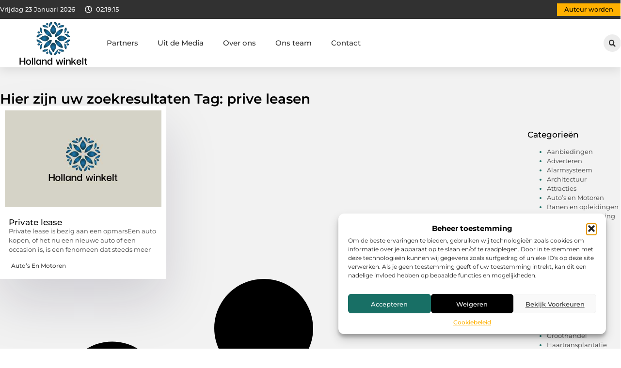

--- FILE ---
content_type: text/html; charset=UTF-8
request_url: https://www.hollandwinkelt.nl/tag/prive-leasen/
body_size: 21910
content:
<!doctype html>
<html lang="nl-NL" prefix="og: https://ogp.me/ns#">
<head>
	<meta charset="UTF-8">
	<meta name="viewport" content="width=device-width, initial-scale=1">
	<link rel="profile" href="https://gmpg.org/xfn/11">
	
<!-- Search Engine Optimization door Rank Math - https://rankmath.com/ -->
<title>prive leasen &bull; Holland winkelt</title>
<meta name="robots" content="follow, index, max-snippet:-1, max-video-preview:-1, max-image-preview:large"/>
<link rel="canonical" href="https://www.hollandwinkelt.nl/tag/prive-leasen/" />
<meta property="og:locale" content="nl_NL" />
<meta property="og:type" content="article" />
<meta property="og:title" content="prive leasen &bull; Holland winkelt" />
<meta property="og:url" content="https://www.hollandwinkelt.nl/tag/prive-leasen/" />
<meta property="og:site_name" content="Holland winkelt" />
<meta name="twitter:card" content="summary_large_image" />
<meta name="twitter:title" content="prive leasen &bull; Holland winkelt" />
<script type="application/ld+json" class="rank-math-schema">{"@context":"https://schema.org","@graph":[{"@type":"Organization","@id":"https://www.hollandwinkelt.nl/#organization","name":"hollandwinkelt","url":"https://www.hollandwinkelt.nl","logo":{"@type":"ImageObject","@id":"https://www.hollandwinkelt.nl/#logo","url":"https://www.hollandwinkelt.nl/wp-content/uploads/2021/09/1.hollandwinkelt.nl-Logo-355x159px.png","contentUrl":"https://www.hollandwinkelt.nl/wp-content/uploads/2021/09/1.hollandwinkelt.nl-Logo-355x159px.png","caption":"Holland winkelt","inLanguage":"nl-NL","width":"355","height":"159"}},{"@type":"WebSite","@id":"https://www.hollandwinkelt.nl/#website","url":"https://www.hollandwinkelt.nl","name":"Holland winkelt","alternateName":"hollandwinkelt.nl","publisher":{"@id":"https://www.hollandwinkelt.nl/#organization"},"inLanguage":"nl-NL"},{"@type":"BreadcrumbList","@id":"https://www.hollandwinkelt.nl/tag/prive-leasen/#breadcrumb","itemListElement":[{"@type":"ListItem","position":"1","item":{"@id":"https://www.hollandwinkelt.nl/","name":"Home"}},{"@type":"ListItem","position":"2","item":{"@id":"https://www.hollandwinkelt.nl/tag/prive-leasen/","name":"prive leasen"}}]},{"@type":"CollectionPage","@id":"https://www.hollandwinkelt.nl/tag/prive-leasen/#webpage","url":"https://www.hollandwinkelt.nl/tag/prive-leasen/","name":"prive leasen &bull; Holland winkelt","isPartOf":{"@id":"https://www.hollandwinkelt.nl/#website"},"inLanguage":"nl-NL","breadcrumb":{"@id":"https://www.hollandwinkelt.nl/tag/prive-leasen/#breadcrumb"}}]}</script>
<!-- /Rank Math WordPress SEO plugin -->

<script>
window._wpemojiSettings = {"baseUrl":"https:\/\/s.w.org\/images\/core\/emoji\/15.0.3\/72x72\/","ext":".png","svgUrl":"https:\/\/s.w.org\/images\/core\/emoji\/15.0.3\/svg\/","svgExt":".svg","source":{"concatemoji":"https:\/\/www.hollandwinkelt.nl\/wp-includes\/js\/wp-emoji-release.min.js?ver=6.6.4"}};
/*! This file is auto-generated */
!function(i,n){var o,s,e;function c(e){try{var t={supportTests:e,timestamp:(new Date).valueOf()};sessionStorage.setItem(o,JSON.stringify(t))}catch(e){}}function p(e,t,n){e.clearRect(0,0,e.canvas.width,e.canvas.height),e.fillText(t,0,0);var t=new Uint32Array(e.getImageData(0,0,e.canvas.width,e.canvas.height).data),r=(e.clearRect(0,0,e.canvas.width,e.canvas.height),e.fillText(n,0,0),new Uint32Array(e.getImageData(0,0,e.canvas.width,e.canvas.height).data));return t.every(function(e,t){return e===r[t]})}function u(e,t,n){switch(t){case"flag":return n(e,"\ud83c\udff3\ufe0f\u200d\u26a7\ufe0f","\ud83c\udff3\ufe0f\u200b\u26a7\ufe0f")?!1:!n(e,"\ud83c\uddfa\ud83c\uddf3","\ud83c\uddfa\u200b\ud83c\uddf3")&&!n(e,"\ud83c\udff4\udb40\udc67\udb40\udc62\udb40\udc65\udb40\udc6e\udb40\udc67\udb40\udc7f","\ud83c\udff4\u200b\udb40\udc67\u200b\udb40\udc62\u200b\udb40\udc65\u200b\udb40\udc6e\u200b\udb40\udc67\u200b\udb40\udc7f");case"emoji":return!n(e,"\ud83d\udc26\u200d\u2b1b","\ud83d\udc26\u200b\u2b1b")}return!1}function f(e,t,n){var r="undefined"!=typeof WorkerGlobalScope&&self instanceof WorkerGlobalScope?new OffscreenCanvas(300,150):i.createElement("canvas"),a=r.getContext("2d",{willReadFrequently:!0}),o=(a.textBaseline="top",a.font="600 32px Arial",{});return e.forEach(function(e){o[e]=t(a,e,n)}),o}function t(e){var t=i.createElement("script");t.src=e,t.defer=!0,i.head.appendChild(t)}"undefined"!=typeof Promise&&(o="wpEmojiSettingsSupports",s=["flag","emoji"],n.supports={everything:!0,everythingExceptFlag:!0},e=new Promise(function(e){i.addEventListener("DOMContentLoaded",e,{once:!0})}),new Promise(function(t){var n=function(){try{var e=JSON.parse(sessionStorage.getItem(o));if("object"==typeof e&&"number"==typeof e.timestamp&&(new Date).valueOf()<e.timestamp+604800&&"object"==typeof e.supportTests)return e.supportTests}catch(e){}return null}();if(!n){if("undefined"!=typeof Worker&&"undefined"!=typeof OffscreenCanvas&&"undefined"!=typeof URL&&URL.createObjectURL&&"undefined"!=typeof Blob)try{var e="postMessage("+f.toString()+"("+[JSON.stringify(s),u.toString(),p.toString()].join(",")+"));",r=new Blob([e],{type:"text/javascript"}),a=new Worker(URL.createObjectURL(r),{name:"wpTestEmojiSupports"});return void(a.onmessage=function(e){c(n=e.data),a.terminate(),t(n)})}catch(e){}c(n=f(s,u,p))}t(n)}).then(function(e){for(var t in e)n.supports[t]=e[t],n.supports.everything=n.supports.everything&&n.supports[t],"flag"!==t&&(n.supports.everythingExceptFlag=n.supports.everythingExceptFlag&&n.supports[t]);n.supports.everythingExceptFlag=n.supports.everythingExceptFlag&&!n.supports.flag,n.DOMReady=!1,n.readyCallback=function(){n.DOMReady=!0}}).then(function(){return e}).then(function(){var e;n.supports.everything||(n.readyCallback(),(e=n.source||{}).concatemoji?t(e.concatemoji):e.wpemoji&&e.twemoji&&(t(e.twemoji),t(e.wpemoji)))}))}((window,document),window._wpemojiSettings);
</script>
<link rel='stylesheet' id='colorboxstyle-css' href='https://www.hollandwinkelt.nl/wp-content/plugins/link-library/colorbox/colorbox.css?ver=6.6.4' media='all' />
<style id='wp-emoji-styles-inline-css'>

	img.wp-smiley, img.emoji {
		display: inline !important;
		border: none !important;
		box-shadow: none !important;
		height: 1em !important;
		width: 1em !important;
		margin: 0 0.07em !important;
		vertical-align: -0.1em !important;
		background: none !important;
		padding: 0 !important;
	}
</style>
<link rel='stylesheet' id='wp-block-library-css' href='https://www.hollandwinkelt.nl/wp-includes/css/dist/block-library/style.min.css?ver=6.6.4' media='all' />
<style id='global-styles-inline-css'>
:root{--wp--preset--aspect-ratio--square: 1;--wp--preset--aspect-ratio--4-3: 4/3;--wp--preset--aspect-ratio--3-4: 3/4;--wp--preset--aspect-ratio--3-2: 3/2;--wp--preset--aspect-ratio--2-3: 2/3;--wp--preset--aspect-ratio--16-9: 16/9;--wp--preset--aspect-ratio--9-16: 9/16;--wp--preset--color--black: #000000;--wp--preset--color--cyan-bluish-gray: #abb8c3;--wp--preset--color--white: #ffffff;--wp--preset--color--pale-pink: #f78da7;--wp--preset--color--vivid-red: #cf2e2e;--wp--preset--color--luminous-vivid-orange: #ff6900;--wp--preset--color--luminous-vivid-amber: #fcb900;--wp--preset--color--light-green-cyan: #7bdcb5;--wp--preset--color--vivid-green-cyan: #00d084;--wp--preset--color--pale-cyan-blue: #8ed1fc;--wp--preset--color--vivid-cyan-blue: #0693e3;--wp--preset--color--vivid-purple: #9b51e0;--wp--preset--gradient--vivid-cyan-blue-to-vivid-purple: linear-gradient(135deg,rgba(6,147,227,1) 0%,rgb(155,81,224) 100%);--wp--preset--gradient--light-green-cyan-to-vivid-green-cyan: linear-gradient(135deg,rgb(122,220,180) 0%,rgb(0,208,130) 100%);--wp--preset--gradient--luminous-vivid-amber-to-luminous-vivid-orange: linear-gradient(135deg,rgba(252,185,0,1) 0%,rgba(255,105,0,1) 100%);--wp--preset--gradient--luminous-vivid-orange-to-vivid-red: linear-gradient(135deg,rgba(255,105,0,1) 0%,rgb(207,46,46) 100%);--wp--preset--gradient--very-light-gray-to-cyan-bluish-gray: linear-gradient(135deg,rgb(238,238,238) 0%,rgb(169,184,195) 100%);--wp--preset--gradient--cool-to-warm-spectrum: linear-gradient(135deg,rgb(74,234,220) 0%,rgb(151,120,209) 20%,rgb(207,42,186) 40%,rgb(238,44,130) 60%,rgb(251,105,98) 80%,rgb(254,248,76) 100%);--wp--preset--gradient--blush-light-purple: linear-gradient(135deg,rgb(255,206,236) 0%,rgb(152,150,240) 100%);--wp--preset--gradient--blush-bordeaux: linear-gradient(135deg,rgb(254,205,165) 0%,rgb(254,45,45) 50%,rgb(107,0,62) 100%);--wp--preset--gradient--luminous-dusk: linear-gradient(135deg,rgb(255,203,112) 0%,rgb(199,81,192) 50%,rgb(65,88,208) 100%);--wp--preset--gradient--pale-ocean: linear-gradient(135deg,rgb(255,245,203) 0%,rgb(182,227,212) 50%,rgb(51,167,181) 100%);--wp--preset--gradient--electric-grass: linear-gradient(135deg,rgb(202,248,128) 0%,rgb(113,206,126) 100%);--wp--preset--gradient--midnight: linear-gradient(135deg,rgb(2,3,129) 0%,rgb(40,116,252) 100%);--wp--preset--font-size--small: 13px;--wp--preset--font-size--medium: 20px;--wp--preset--font-size--large: 36px;--wp--preset--font-size--x-large: 42px;--wp--preset--spacing--20: 0.44rem;--wp--preset--spacing--30: 0.67rem;--wp--preset--spacing--40: 1rem;--wp--preset--spacing--50: 1.5rem;--wp--preset--spacing--60: 2.25rem;--wp--preset--spacing--70: 3.38rem;--wp--preset--spacing--80: 5.06rem;--wp--preset--shadow--natural: 6px 6px 9px rgba(0, 0, 0, 0.2);--wp--preset--shadow--deep: 12px 12px 50px rgba(0, 0, 0, 0.4);--wp--preset--shadow--sharp: 6px 6px 0px rgba(0, 0, 0, 0.2);--wp--preset--shadow--outlined: 6px 6px 0px -3px rgba(255, 255, 255, 1), 6px 6px rgba(0, 0, 0, 1);--wp--preset--shadow--crisp: 6px 6px 0px rgba(0, 0, 0, 1);}:root { --wp--style--global--content-size: 800px;--wp--style--global--wide-size: 1200px; }:where(body) { margin: 0; }.wp-site-blocks > .alignleft { float: left; margin-right: 2em; }.wp-site-blocks > .alignright { float: right; margin-left: 2em; }.wp-site-blocks > .aligncenter { justify-content: center; margin-left: auto; margin-right: auto; }:where(.wp-site-blocks) > * { margin-block-start: 24px; margin-block-end: 0; }:where(.wp-site-blocks) > :first-child { margin-block-start: 0; }:where(.wp-site-blocks) > :last-child { margin-block-end: 0; }:root { --wp--style--block-gap: 24px; }:root :where(.is-layout-flow) > :first-child{margin-block-start: 0;}:root :where(.is-layout-flow) > :last-child{margin-block-end: 0;}:root :where(.is-layout-flow) > *{margin-block-start: 24px;margin-block-end: 0;}:root :where(.is-layout-constrained) > :first-child{margin-block-start: 0;}:root :where(.is-layout-constrained) > :last-child{margin-block-end: 0;}:root :where(.is-layout-constrained) > *{margin-block-start: 24px;margin-block-end: 0;}:root :where(.is-layout-flex){gap: 24px;}:root :where(.is-layout-grid){gap: 24px;}.is-layout-flow > .alignleft{float: left;margin-inline-start: 0;margin-inline-end: 2em;}.is-layout-flow > .alignright{float: right;margin-inline-start: 2em;margin-inline-end: 0;}.is-layout-flow > .aligncenter{margin-left: auto !important;margin-right: auto !important;}.is-layout-constrained > .alignleft{float: left;margin-inline-start: 0;margin-inline-end: 2em;}.is-layout-constrained > .alignright{float: right;margin-inline-start: 2em;margin-inline-end: 0;}.is-layout-constrained > .aligncenter{margin-left: auto !important;margin-right: auto !important;}.is-layout-constrained > :where(:not(.alignleft):not(.alignright):not(.alignfull)){max-width: var(--wp--style--global--content-size);margin-left: auto !important;margin-right: auto !important;}.is-layout-constrained > .alignwide{max-width: var(--wp--style--global--wide-size);}body .is-layout-flex{display: flex;}.is-layout-flex{flex-wrap: wrap;align-items: center;}.is-layout-flex > :is(*, div){margin: 0;}body .is-layout-grid{display: grid;}.is-layout-grid > :is(*, div){margin: 0;}body{padding-top: 0px;padding-right: 0px;padding-bottom: 0px;padding-left: 0px;}a:where(:not(.wp-element-button)){text-decoration: underline;}:root :where(.wp-element-button, .wp-block-button__link){background-color: #32373c;border-width: 0;color: #fff;font-family: inherit;font-size: inherit;line-height: inherit;padding: calc(0.667em + 2px) calc(1.333em + 2px);text-decoration: none;}.has-black-color{color: var(--wp--preset--color--black) !important;}.has-cyan-bluish-gray-color{color: var(--wp--preset--color--cyan-bluish-gray) !important;}.has-white-color{color: var(--wp--preset--color--white) !important;}.has-pale-pink-color{color: var(--wp--preset--color--pale-pink) !important;}.has-vivid-red-color{color: var(--wp--preset--color--vivid-red) !important;}.has-luminous-vivid-orange-color{color: var(--wp--preset--color--luminous-vivid-orange) !important;}.has-luminous-vivid-amber-color{color: var(--wp--preset--color--luminous-vivid-amber) !important;}.has-light-green-cyan-color{color: var(--wp--preset--color--light-green-cyan) !important;}.has-vivid-green-cyan-color{color: var(--wp--preset--color--vivid-green-cyan) !important;}.has-pale-cyan-blue-color{color: var(--wp--preset--color--pale-cyan-blue) !important;}.has-vivid-cyan-blue-color{color: var(--wp--preset--color--vivid-cyan-blue) !important;}.has-vivid-purple-color{color: var(--wp--preset--color--vivid-purple) !important;}.has-black-background-color{background-color: var(--wp--preset--color--black) !important;}.has-cyan-bluish-gray-background-color{background-color: var(--wp--preset--color--cyan-bluish-gray) !important;}.has-white-background-color{background-color: var(--wp--preset--color--white) !important;}.has-pale-pink-background-color{background-color: var(--wp--preset--color--pale-pink) !important;}.has-vivid-red-background-color{background-color: var(--wp--preset--color--vivid-red) !important;}.has-luminous-vivid-orange-background-color{background-color: var(--wp--preset--color--luminous-vivid-orange) !important;}.has-luminous-vivid-amber-background-color{background-color: var(--wp--preset--color--luminous-vivid-amber) !important;}.has-light-green-cyan-background-color{background-color: var(--wp--preset--color--light-green-cyan) !important;}.has-vivid-green-cyan-background-color{background-color: var(--wp--preset--color--vivid-green-cyan) !important;}.has-pale-cyan-blue-background-color{background-color: var(--wp--preset--color--pale-cyan-blue) !important;}.has-vivid-cyan-blue-background-color{background-color: var(--wp--preset--color--vivid-cyan-blue) !important;}.has-vivid-purple-background-color{background-color: var(--wp--preset--color--vivid-purple) !important;}.has-black-border-color{border-color: var(--wp--preset--color--black) !important;}.has-cyan-bluish-gray-border-color{border-color: var(--wp--preset--color--cyan-bluish-gray) !important;}.has-white-border-color{border-color: var(--wp--preset--color--white) !important;}.has-pale-pink-border-color{border-color: var(--wp--preset--color--pale-pink) !important;}.has-vivid-red-border-color{border-color: var(--wp--preset--color--vivid-red) !important;}.has-luminous-vivid-orange-border-color{border-color: var(--wp--preset--color--luminous-vivid-orange) !important;}.has-luminous-vivid-amber-border-color{border-color: var(--wp--preset--color--luminous-vivid-amber) !important;}.has-light-green-cyan-border-color{border-color: var(--wp--preset--color--light-green-cyan) !important;}.has-vivid-green-cyan-border-color{border-color: var(--wp--preset--color--vivid-green-cyan) !important;}.has-pale-cyan-blue-border-color{border-color: var(--wp--preset--color--pale-cyan-blue) !important;}.has-vivid-cyan-blue-border-color{border-color: var(--wp--preset--color--vivid-cyan-blue) !important;}.has-vivid-purple-border-color{border-color: var(--wp--preset--color--vivid-purple) !important;}.has-vivid-cyan-blue-to-vivid-purple-gradient-background{background: var(--wp--preset--gradient--vivid-cyan-blue-to-vivid-purple) !important;}.has-light-green-cyan-to-vivid-green-cyan-gradient-background{background: var(--wp--preset--gradient--light-green-cyan-to-vivid-green-cyan) !important;}.has-luminous-vivid-amber-to-luminous-vivid-orange-gradient-background{background: var(--wp--preset--gradient--luminous-vivid-amber-to-luminous-vivid-orange) !important;}.has-luminous-vivid-orange-to-vivid-red-gradient-background{background: var(--wp--preset--gradient--luminous-vivid-orange-to-vivid-red) !important;}.has-very-light-gray-to-cyan-bluish-gray-gradient-background{background: var(--wp--preset--gradient--very-light-gray-to-cyan-bluish-gray) !important;}.has-cool-to-warm-spectrum-gradient-background{background: var(--wp--preset--gradient--cool-to-warm-spectrum) !important;}.has-blush-light-purple-gradient-background{background: var(--wp--preset--gradient--blush-light-purple) !important;}.has-blush-bordeaux-gradient-background{background: var(--wp--preset--gradient--blush-bordeaux) !important;}.has-luminous-dusk-gradient-background{background: var(--wp--preset--gradient--luminous-dusk) !important;}.has-pale-ocean-gradient-background{background: var(--wp--preset--gradient--pale-ocean) !important;}.has-electric-grass-gradient-background{background: var(--wp--preset--gradient--electric-grass) !important;}.has-midnight-gradient-background{background: var(--wp--preset--gradient--midnight) !important;}.has-small-font-size{font-size: var(--wp--preset--font-size--small) !important;}.has-medium-font-size{font-size: var(--wp--preset--font-size--medium) !important;}.has-large-font-size{font-size: var(--wp--preset--font-size--large) !important;}.has-x-large-font-size{font-size: var(--wp--preset--font-size--x-large) !important;}
:root :where(.wp-block-pullquote){font-size: 1.5em;line-height: 1.6;}
</style>
<link rel='stylesheet' id='thumbs_rating_styles-css' href='https://www.hollandwinkelt.nl/wp-content/plugins/link-library/upvote-downvote/css/style.css?ver=1.0.0' media='all' />
<link rel='stylesheet' id='cmplz-general-css' href='https://www.hollandwinkelt.nl/wp-content/plugins/complianz-gdpr/assets/css/cookieblocker.min.css?ver=1741706570' media='all' />
<link rel='stylesheet' id='hello-elementor-css' href='https://www.hollandwinkelt.nl/wp-content/themes/hello-elementor/style.min.css?ver=3.3.0' media='all' />
<link rel='stylesheet' id='hello-elementor-theme-style-css' href='https://www.hollandwinkelt.nl/wp-content/themes/hello-elementor/theme.min.css?ver=3.3.0' media='all' />
<link rel='stylesheet' id='hello-elementor-header-footer-css' href='https://www.hollandwinkelt.nl/wp-content/themes/hello-elementor/header-footer.min.css?ver=3.3.0' media='all' />
<link rel='stylesheet' id='elementor-frontend-css' href='https://www.hollandwinkelt.nl/wp-content/plugins/elementor/assets/css/frontend.min.css?ver=3.34.2' media='all' />
<link rel='stylesheet' id='elementor-post-5874-css' href='https://www.hollandwinkelt.nl/wp-content/uploads/elementor/css/post-5874.css?ver=1768962874' media='all' />
<link rel='stylesheet' id='e-animation-grow-css' href='https://www.hollandwinkelt.nl/wp-content/plugins/elementor/assets/lib/animations/styles/e-animation-grow.min.css?ver=3.34.2' media='all' />
<link rel='stylesheet' id='widget-image-css' href='https://www.hollandwinkelt.nl/wp-content/plugins/elementor/assets/css/widget-image.min.css?ver=3.34.2' media='all' />
<link rel='stylesheet' id='widget-nav-menu-css' href='https://www.hollandwinkelt.nl/wp-content/plugins/elementor-pro/assets/css/widget-nav-menu.min.css?ver=3.28.3' media='all' />
<link rel='stylesheet' id='widget-search-form-css' href='https://www.hollandwinkelt.nl/wp-content/plugins/elementor-pro/assets/css/widget-search-form.min.css?ver=3.28.3' media='all' />
<link rel='stylesheet' id='e-sticky-css' href='https://www.hollandwinkelt.nl/wp-content/plugins/elementor-pro/assets/css/modules/sticky.min.css?ver=3.28.3' media='all' />
<link rel='stylesheet' id='e-animation-fadeIn-css' href='https://www.hollandwinkelt.nl/wp-content/plugins/elementor/assets/lib/animations/styles/fadeIn.min.css?ver=3.34.2' media='all' />
<link rel='stylesheet' id='e-animation-bob-css' href='https://www.hollandwinkelt.nl/wp-content/plugins/elementor/assets/lib/animations/styles/e-animation-bob.min.css?ver=3.34.2' media='all' />
<link rel='stylesheet' id='e-motion-fx-css' href='https://www.hollandwinkelt.nl/wp-content/plugins/elementor-pro/assets/css/modules/motion-fx.min.css?ver=3.28.3' media='all' />
<link rel='stylesheet' id='widget-heading-css' href='https://www.hollandwinkelt.nl/wp-content/plugins/elementor/assets/css/widget-heading.min.css?ver=3.34.2' media='all' />
<link rel='stylesheet' id='swiper-css' href='https://www.hollandwinkelt.nl/wp-content/plugins/elementor/assets/lib/swiper/v8/css/swiper.min.css?ver=8.4.5' media='all' />
<link rel='stylesheet' id='e-swiper-css' href='https://www.hollandwinkelt.nl/wp-content/plugins/elementor/assets/css/conditionals/e-swiper.min.css?ver=3.34.2' media='all' />
<link rel='stylesheet' id='widget-loop-common-css' href='https://www.hollandwinkelt.nl/wp-content/plugins/elementor-pro/assets/css/widget-loop-common.min.css?ver=3.28.3' media='all' />
<link rel='stylesheet' id='widget-loop-grid-css' href='https://www.hollandwinkelt.nl/wp-content/plugins/elementor-pro/assets/css/widget-loop-grid.min.css?ver=3.28.3' media='all' />
<link rel='stylesheet' id='widget-sitemap-css' href='https://www.hollandwinkelt.nl/wp-content/plugins/elementor-pro/assets/css/widget-sitemap.min.css?ver=3.28.3' media='all' />
<link rel='stylesheet' id='widget-posts-css' href='https://www.hollandwinkelt.nl/wp-content/plugins/elementor-pro/assets/css/widget-posts.min.css?ver=3.28.3' media='all' />
<link rel='stylesheet' id='elementor-post-5958-css' href='https://www.hollandwinkelt.nl/wp-content/uploads/elementor/css/post-5958.css?ver=1768962875' media='all' />
<link rel='stylesheet' id='elementor-post-5962-css' href='https://www.hollandwinkelt.nl/wp-content/uploads/elementor/css/post-5962.css?ver=1768962875' media='all' />
<link rel='stylesheet' id='elementor-post-5968-css' href='https://www.hollandwinkelt.nl/wp-content/uploads/elementor/css/post-5968.css?ver=1768962875' media='all' />
<link rel='stylesheet' id='elementor-gf-local-montserrat-css' href='https://www.hollandwinkelt.nl/wp-content/uploads/elementor/google-fonts/css/montserrat.css?ver=1742981236' media='all' />
<script src="https://www.hollandwinkelt.nl/wp-includes/js/jquery/jquery.min.js?ver=3.7.1" id="jquery-core-js"></script>
<script src="https://www.hollandwinkelt.nl/wp-includes/js/jquery/jquery-migrate.min.js?ver=3.4.1" id="jquery-migrate-js"></script>
<script src="https://www.hollandwinkelt.nl/wp-content/plugins/link-library/colorbox/jquery.colorbox-min.js?ver=1.3.9" id="colorbox-js"></script>
<script id="thumbs_rating_scripts-js-extra">
var thumbs_rating_ajax = {"ajax_url":"https:\/\/www.hollandwinkelt.nl\/wp-admin\/admin-ajax.php","nonce":"b1a89da478"};
</script>
<script src="https://www.hollandwinkelt.nl/wp-content/plugins/link-library/upvote-downvote/js/general.js?ver=4.0.1" id="thumbs_rating_scripts-js"></script>
<link rel="https://api.w.org/" href="https://www.hollandwinkelt.nl/wp-json/" /><link rel="alternate" title="JSON" type="application/json" href="https://www.hollandwinkelt.nl/wp-json/wp/v2/tags/1011" /><link rel="EditURI" type="application/rsd+xml" title="RSD" href="https://www.hollandwinkelt.nl/xmlrpc.php?rsd" />
<meta name="generator" content="WordPress 6.6.4" />
<script type="text/javascript">//<![CDATA[
  function external_links_in_new_windows_loop() {
    if (!document.links) {
      document.links = document.getElementsByTagName('a');
    }
    var change_link = false;
    var force = '';
    var ignore = '';

    for (var t=0; t<document.links.length; t++) {
      var all_links = document.links[t];
      change_link = false;
      
      if(document.links[t].hasAttribute('onClick') == false) {
        // forced if the address starts with http (or also https), but does not link to the current domain
        if(all_links.href.search(/^http/) != -1 && all_links.href.search('www.hollandwinkelt.nl') == -1 && all_links.href.search(/^#/) == -1) {
          // console.log('Changed ' + all_links.href);
          change_link = true;
        }
          
        if(force != '' && all_links.href.search(force) != -1) {
          // forced
          // console.log('force ' + all_links.href);
          change_link = true;
        }
        
        if(ignore != '' && all_links.href.search(ignore) != -1) {
          // console.log('ignore ' + all_links.href);
          // ignored
          change_link = false;
        }

        if(change_link == true) {
          // console.log('Changed ' + all_links.href);
          document.links[t].setAttribute('onClick', 'javascript:window.open(\'' + all_links.href.replace(/'/g, '') + '\', \'_blank\', \'noopener\'); return false;');
          document.links[t].removeAttribute('target');
        }
      }
    }
  }
  
  // Load
  function external_links_in_new_windows_load(func)
  {  
    var oldonload = window.onload;
    if (typeof window.onload != 'function'){
      window.onload = func;
    } else {
      window.onload = function(){
        oldonload();
        func();
      }
    }
  }

  external_links_in_new_windows_load(external_links_in_new_windows_loop);
  //]]></script>

			<style>.cmplz-hidden {
					display: none !important;
				}</style><meta name="generator" content="Elementor 3.34.2; features: e_font_icon_svg, additional_custom_breakpoints; settings: css_print_method-external, google_font-enabled, font_display-swap">
			<style>
				.e-con.e-parent:nth-of-type(n+4):not(.e-lazyloaded):not(.e-no-lazyload),
				.e-con.e-parent:nth-of-type(n+4):not(.e-lazyloaded):not(.e-no-lazyload) * {
					background-image: none !important;
				}
				@media screen and (max-height: 1024px) {
					.e-con.e-parent:nth-of-type(n+3):not(.e-lazyloaded):not(.e-no-lazyload),
					.e-con.e-parent:nth-of-type(n+3):not(.e-lazyloaded):not(.e-no-lazyload) * {
						background-image: none !important;
					}
				}
				@media screen and (max-height: 640px) {
					.e-con.e-parent:nth-of-type(n+2):not(.e-lazyloaded):not(.e-no-lazyload),
					.e-con.e-parent:nth-of-type(n+2):not(.e-lazyloaded):not(.e-no-lazyload) * {
						background-image: none !important;
					}
				}
			</style>
			<link rel="icon" href="https://www.hollandwinkelt.nl/wp-content/uploads/2021/09/cropped-0.hollandwinkelt.nl-icon-150x150-px-1-32x32.png" sizes="32x32" />
<link rel="icon" href="https://www.hollandwinkelt.nl/wp-content/uploads/2021/09/cropped-0.hollandwinkelt.nl-icon-150x150-px-1-192x192.png" sizes="192x192" />
<link rel="apple-touch-icon" href="https://www.hollandwinkelt.nl/wp-content/uploads/2021/09/cropped-0.hollandwinkelt.nl-icon-150x150-px-1-180x180.png" />
<meta name="msapplication-TileImage" content="https://www.hollandwinkelt.nl/wp-content/uploads/2021/09/cropped-0.hollandwinkelt.nl-icon-150x150-px-1-270x270.png" />
</head>
<body data-rsssl=1 data-cmplz=1 class="archive tag tag-prive-leasen tag-1011 wp-custom-logo wp-embed-responsive theme-default elementor-page-5968 elementor-default elementor-template-full-width elementor-kit-5874">


<a class="skip-link screen-reader-text" href="#content">Ga naar de inhoud</a>

		<header data-elementor-type="header" data-elementor-id="5958" class="elementor elementor-5958 elementor-location-header" data-elementor-post-type="elementor_library">
			<header class="elementor-element elementor-element-53aa00f4 e-con-full top e-flex e-con e-parent" data-id="53aa00f4" data-element_type="container" data-settings="{&quot;sticky&quot;:&quot;top&quot;,&quot;background_background&quot;:&quot;classic&quot;,&quot;sticky_on&quot;:[&quot;desktop&quot;,&quot;tablet&quot;,&quot;mobile&quot;],&quot;sticky_offset&quot;:0,&quot;sticky_effects_offset&quot;:0,&quot;sticky_anchor_link_offset&quot;:0}">
		<div class="elementor-element elementor-element-217e102b e-flex e-con-boxed e-con e-child" data-id="217e102b" data-element_type="container" data-settings="{&quot;background_background&quot;:&quot;classic&quot;}">
					<div class="e-con-inner">
		<div class="elementor-element elementor-element-3ad37a51 e-con-full e-flex e-con e-child" data-id="3ad37a51" data-element_type="container">
				<div class="elementor-element elementor-element-75468a15 elementor-widget__width-auto elementor-widget-mobile__width-auto elementor-widget elementor-widget-html" data-id="75468a15" data-element_type="widget" data-widget_type="html.default">
				<div class="elementor-widget-container">
					<div id="current_date">
        <script>
            const options = {
                weekday: 'long',
                year: 'numeric',
                month: 'long',
                day: 'numeric'
            };
            document.getElementById("current_date").innerHTML = new Date().toLocaleDateString('nl-NL', options);
        </script>
</div>
				</div>
				</div>
				<div class="elementor-element elementor-element-45eca70c elementor-hidden-mobile elementor-view-default elementor-widget elementor-widget-icon" data-id="45eca70c" data-element_type="widget" data-widget_type="icon.default">
				<div class="elementor-widget-container">
							<div class="elementor-icon-wrapper">
			<div class="elementor-icon">
			<svg aria-hidden="true" class="e-font-icon-svg e-far-clock" viewBox="0 0 512 512" xmlns="http://www.w3.org/2000/svg"><path d="M256 8C119 8 8 119 8 256s111 248 248 248 248-111 248-248S393 8 256 8zm0 448c-110.5 0-200-89.5-200-200S145.5 56 256 56s200 89.5 200 200-89.5 200-200 200zm61.8-104.4l-84.9-61.7c-3.1-2.3-4.9-5.9-4.9-9.7V116c0-6.6 5.4-12 12-12h32c6.6 0 12 5.4 12 12v141.7l66.8 48.6c5.4 3.9 6.5 11.4 2.6 16.8L334.6 349c-3.9 5.3-11.4 6.5-16.8 2.6z"></path></svg>			</div>
		</div>
						</div>
				</div>
				<div class="elementor-element elementor-element-32e06121 elementor-widget__width-auto elementor-hidden-mobile elementor-widget elementor-widget-html" data-id="32e06121" data-element_type="widget" data-widget_type="html.default">
				<div class="elementor-widget-container">
					<div class="clock">
    <p class="time" id="current-time">Laden...</p>
  </div>

  <script>
    function updateTime() {
      const options = { timeZone: 'Europe/Amsterdam', hour: '2-digit', minute: '2-digit', second: '2-digit' };
      const formatter = new Intl.DateTimeFormat('nl-NL', options);
      const time = formatter.format(new Date());
      document.getElementById('current-time').textContent = time;
    }

    // Update tijd elke seconde
    setInterval(updateTime, 1000);
    updateTime(); // Zorgt ervoor dat de tijd meteen wordt weergegeven bij laden
  </script>				</div>
				</div>
				</div>
				<div class="elementor-element elementor-element-723908af elementor-widget elementor-widget-button" data-id="723908af" data-element_type="widget" data-widget_type="button.default">
				<div class="elementor-widget-container">
									<div class="elementor-button-wrapper">
					<a class="elementor-button elementor-button-link elementor-size-sm elementor-animation-grow" href="/auteur-worden/">
						<span class="elementor-button-content-wrapper">
									<span class="elementor-button-text">Auteur worden</span>
					</span>
					</a>
				</div>
								</div>
				</div>
					</div>
				</div>
		<header class="elementor-element elementor-element-48f76aa3 top e-flex e-con-boxed e-con e-child" data-id="48f76aa3" data-element_type="container" data-settings="{&quot;background_background&quot;:&quot;classic&quot;,&quot;sticky&quot;:&quot;top&quot;,&quot;sticky_on&quot;:[&quot;desktop&quot;,&quot;tablet&quot;,&quot;mobile&quot;],&quot;sticky_offset&quot;:0,&quot;sticky_effects_offset&quot;:0,&quot;sticky_anchor_link_offset&quot;:0}">
					<div class="e-con-inner">
		<div class="elementor-element elementor-element-62921a26 e-con-full e-flex e-con e-child" data-id="62921a26" data-element_type="container">
				<div class="elementor-element elementor-element-5d20b2d4 elementor-widget__width-initial elementor-widget elementor-widget-theme-site-logo elementor-widget-image" data-id="5d20b2d4" data-element_type="widget" data-widget_type="theme-site-logo.default">
				<div class="elementor-widget-container">
											<a href="https://www.hollandwinkelt.nl">
			<img fetchpriority="high" width="355" height="159" src="https://www.hollandwinkelt.nl/wp-content/uploads/2021/09/cropped-1.hollandwinkelt.nl-Logo-355x159px.png" class="elementor-animation-grow attachment-full size-full wp-image-1820" alt="" srcset="https://www.hollandwinkelt.nl/wp-content/uploads/2021/09/cropped-1.hollandwinkelt.nl-Logo-355x159px.png 355w, https://www.hollandwinkelt.nl/wp-content/uploads/2021/09/cropped-1.hollandwinkelt.nl-Logo-355x159px-300x134.png 300w" sizes="(max-width: 355px) 100vw, 355px" />				</a>
											</div>
				</div>
				<div class="elementor-element elementor-element-65e619ed elementor-nav-menu--stretch elementor-nav-menu__text-align-center elementor-widget-tablet__width-auto elementor-widget-mobile__width-auto elementor-nav-menu--dropdown-tablet elementor-nav-menu--toggle elementor-nav-menu--burger elementor-widget elementor-widget-nav-menu" data-id="65e619ed" data-element_type="widget" data-settings="{&quot;full_width&quot;:&quot;stretch&quot;,&quot;layout&quot;:&quot;horizontal&quot;,&quot;submenu_icon&quot;:{&quot;value&quot;:&quot;&lt;svg class=\&quot;e-font-icon-svg e-fas-caret-down\&quot; viewBox=\&quot;0 0 320 512\&quot; xmlns=\&quot;http:\/\/www.w3.org\/2000\/svg\&quot;&gt;&lt;path d=\&quot;M31.3 192h257.3c17.8 0 26.7 21.5 14.1 34.1L174.1 354.8c-7.8 7.8-20.5 7.8-28.3 0L17.2 226.1C4.6 213.5 13.5 192 31.3 192z\&quot;&gt;&lt;\/path&gt;&lt;\/svg&gt;&quot;,&quot;library&quot;:&quot;fa-solid&quot;},&quot;toggle&quot;:&quot;burger&quot;}" data-widget_type="nav-menu.default">
				<div class="elementor-widget-container">
								<nav aria-label="Menu" class="elementor-nav-menu--main elementor-nav-menu__container elementor-nav-menu--layout-horizontal e--pointer-text e--animation-sink">
				<ul id="menu-1-65e619ed" class="elementor-nav-menu"><li class="menu-item menu-item-type-post_type menu-item-object-page menu-item-6105"><a href="https://www.hollandwinkelt.nl/partners/" class="elementor-item">Partners</a></li>
<li class="menu-item menu-item-type-custom menu-item-object-custom menu-item-6104"><a href="/category/media/" class="elementor-item">Uit de Media</a></li>
<li class="menu-item menu-item-type-post_type menu-item-object-page menu-item-6107"><a href="https://www.hollandwinkelt.nl/over-ons/" class="elementor-item">Over ons</a></li>
<li class="menu-item menu-item-type-post_type menu-item-object-page menu-item-6106"><a href="https://www.hollandwinkelt.nl/ons-team/" class="elementor-item">Ons team</a></li>
<li class="menu-item menu-item-type-post_type menu-item-object-page menu-item-6108"><a href="https://www.hollandwinkelt.nl/contact/" class="elementor-item">Contact</a></li>
</ul>			</nav>
					<div class="elementor-menu-toggle" role="button" tabindex="0" aria-label="Menu toggle" aria-expanded="false">
			<span class="elementor-menu-toggle__icon--open"><svg xmlns="http://www.w3.org/2000/svg" xml:space="preserve" viewBox="0 0 388.4 388.4"><linearGradient id="a" x1="-306.824" x2="-18.844" y1="389.454" y2="389.454" gradientTransform="matrix(1 0 0 -1 309.994 700.004)" gradientUnits="userSpaceOnUse"><stop offset="0" style="stop-color:#292626"></stop><stop offset=".48" style="stop-color:#444"></stop><stop offset=".997" style="stop-color:#515050"></stop></linearGradient><path d="M22.3 329.7H272c10.6 0 19.1-8.6 19.1-19.1 0-10.6-8.6-19.2-19.1-19.2H22.3c-10.6 0-19.1 8.6-19.1 19.2 0 10.5 8.5 19.1 19.1 19.1" style="fill:url(#a)"></path><linearGradient id="b" x1="-306.824" x2="77.176" y1="505.364" y2="505.364" gradientTransform="matrix(1 0 0 -1 309.994 700.004)" gradientUnits="userSpaceOnUse"><stop offset="0" style="stop-color:#292626"></stop><stop offset=".48" style="stop-color:#444"></stop><stop offset=".997" style="stop-color:#515050"></stop></linearGradient><path d="M22.3 213.8H368c10.6 0 19.1-8.6 19.1-19.1 0-10.6-8.6-19.1-19.1-19.1H22.3c-10.6 0-19.1 8.6-19.1 19.1s8.5 19.1 19.1 19.1" style="fill:url(#b)"></path><linearGradient id="c" x1="-306.824" x2="-18.844" y1="621.284" y2="621.284" gradientTransform="matrix(1 0 0 -1 309.994 700.004)" gradientUnits="userSpaceOnUse"><stop offset="0" style="stop-color:#292626"></stop><stop offset=".48" style="stop-color:#444"></stop><stop offset=".997" style="stop-color:#464646"></stop></linearGradient><path d="M22.3 97.9H272c10.6 0 19.1-8.6 19.1-19.1s-8.6-19.1-19.1-19.1H22.3c-10.6 0-19.1 8.6-19.1 19.1s8.5 19.1 19.1 19.1" style="fill:url(#c)"></path></svg></span><svg aria-hidden="true" role="presentation" class="elementor-menu-toggle__icon--close e-font-icon-svg e-eicon-close" viewBox="0 0 1000 1000" xmlns="http://www.w3.org/2000/svg"><path d="M742 167L500 408 258 167C246 154 233 150 217 150 196 150 179 158 167 167 154 179 150 196 150 212 150 229 154 242 171 254L408 500 167 742C138 771 138 800 167 829 196 858 225 858 254 829L496 587 738 829C750 842 767 846 783 846 800 846 817 842 829 829 842 817 846 804 846 783 846 767 842 750 829 737L588 500 833 258C863 229 863 200 833 171 804 137 775 137 742 167Z"></path></svg>		</div>
					<nav class="elementor-nav-menu--dropdown elementor-nav-menu__container" aria-hidden="true">
				<ul id="menu-2-65e619ed" class="elementor-nav-menu"><li class="menu-item menu-item-type-post_type menu-item-object-page menu-item-6105"><a href="https://www.hollandwinkelt.nl/partners/" class="elementor-item" tabindex="-1">Partners</a></li>
<li class="menu-item menu-item-type-custom menu-item-object-custom menu-item-6104"><a href="/category/media/" class="elementor-item" tabindex="-1">Uit de Media</a></li>
<li class="menu-item menu-item-type-post_type menu-item-object-page menu-item-6107"><a href="https://www.hollandwinkelt.nl/over-ons/" class="elementor-item" tabindex="-1">Over ons</a></li>
<li class="menu-item menu-item-type-post_type menu-item-object-page menu-item-6106"><a href="https://www.hollandwinkelt.nl/ons-team/" class="elementor-item" tabindex="-1">Ons team</a></li>
<li class="menu-item menu-item-type-post_type menu-item-object-page menu-item-6108"><a href="https://www.hollandwinkelt.nl/contact/" class="elementor-item" tabindex="-1">Contact</a></li>
</ul>			</nav>
						</div>
				</div>
				</div>
				<div class="elementor-element elementor-element-6b9d1fa6 elementor-search-form--skin-full_screen elementor-widget__width-auto elementor-widget elementor-widget-search-form" data-id="6b9d1fa6" data-element_type="widget" data-settings="{&quot;skin&quot;:&quot;full_screen&quot;}" data-widget_type="search-form.default">
				<div class="elementor-widget-container">
							<search role="search">
			<form class="elementor-search-form" action="https://www.hollandwinkelt.nl" method="get">
												<div class="elementor-search-form__toggle" role="button" tabindex="0" aria-label="Zoeken">
					<div class="e-font-icon-svg-container"><svg aria-hidden="true" class="e-font-icon-svg e-fas-search" viewBox="0 0 512 512" xmlns="http://www.w3.org/2000/svg"><path d="M505 442.7L405.3 343c-4.5-4.5-10.6-7-17-7H372c27.6-35.3 44-79.7 44-128C416 93.1 322.9 0 208 0S0 93.1 0 208s93.1 208 208 208c48.3 0 92.7-16.4 128-44v16.3c0 6.4 2.5 12.5 7 17l99.7 99.7c9.4 9.4 24.6 9.4 33.9 0l28.3-28.3c9.4-9.4 9.4-24.6.1-34zM208 336c-70.7 0-128-57.2-128-128 0-70.7 57.2-128 128-128 70.7 0 128 57.2 128 128 0 70.7-57.2 128-128 128z"></path></svg></div>				</div>
								<div class="elementor-search-form__container">
					<label class="elementor-screen-only" for="elementor-search-form-6b9d1fa6">Zoeken</label>

					
					<input id="elementor-search-form-6b9d1fa6" placeholder="" class="elementor-search-form__input" type="search" name="s" value="">
					
					
										<div class="dialog-lightbox-close-button dialog-close-button" role="button" tabindex="0" aria-label="Sluit dit zoekvak.">
						<svg aria-hidden="true" class="e-font-icon-svg e-eicon-close" viewBox="0 0 1000 1000" xmlns="http://www.w3.org/2000/svg"><path d="M742 167L500 408 258 167C246 154 233 150 217 150 196 150 179 158 167 167 154 179 150 196 150 212 150 229 154 242 171 254L408 500 167 742C138 771 138 800 167 829 196 858 225 858 254 829L496 587 738 829C750 842 767 846 783 846 800 846 817 842 829 829 842 817 846 804 846 783 846 767 842 750 829 737L588 500 833 258C863 229 863 200 833 171 804 137 775 137 742 167Z"></path></svg>					</div>
									</div>
			</form>
		</search>
						</div>
				</div>
					</div>
				</header>
				<div class="elementor-element elementor-element-1870bb88 elementor-view-framed elementor-widget__width-auto elementor-fixed elementor-shape-circle elementor-invisible elementor-widget elementor-widget-icon" data-id="1870bb88" data-element_type="widget" data-settings="{&quot;_position&quot;:&quot;fixed&quot;,&quot;motion_fx_motion_fx_scrolling&quot;:&quot;yes&quot;,&quot;motion_fx_opacity_effect&quot;:&quot;yes&quot;,&quot;motion_fx_opacity_range&quot;:{&quot;unit&quot;:&quot;%&quot;,&quot;size&quot;:&quot;&quot;,&quot;sizes&quot;:{&quot;start&quot;:0,&quot;end&quot;:45}},&quot;_animation&quot;:&quot;fadeIn&quot;,&quot;_animation_delay&quot;:200,&quot;motion_fx_opacity_direction&quot;:&quot;out-in&quot;,&quot;motion_fx_opacity_level&quot;:{&quot;unit&quot;:&quot;px&quot;,&quot;size&quot;:10,&quot;sizes&quot;:[]},&quot;motion_fx_devices&quot;:[&quot;desktop&quot;,&quot;tablet&quot;,&quot;mobile&quot;]}" data-widget_type="icon.default">
				<div class="elementor-widget-container">
							<div class="elementor-icon-wrapper">
			<a class="elementor-icon elementor-animation-bob" href="#top">
			<svg aria-hidden="true" class="e-font-icon-svg e-fas-arrow-up" viewBox="0 0 448 512" xmlns="http://www.w3.org/2000/svg"><path d="M34.9 289.5l-22.2-22.2c-9.4-9.4-9.4-24.6 0-33.9L207 39c9.4-9.4 24.6-9.4 33.9 0l194.3 194.3c9.4 9.4 9.4 24.6 0 33.9L413 289.4c-9.5 9.5-25 9.3-34.3-.4L264 168.6V456c0 13.3-10.7 24-24 24h-32c-13.3 0-24-10.7-24-24V168.6L69.2 289.1c-9.3 9.8-24.8 10-34.3.4z"></path></svg>			</a>
		</div>
						</div>
				</div>
				</header>
				</header>
				<div data-elementor-type="archive" data-elementor-id="5968" class="elementor elementor-5968 elementor-location-archive" data-elementor-post-type="elementor_library">
			<section class="elementor-element elementor-element-7d4fcd05 e-flex e-con-boxed e-con e-parent" data-id="7d4fcd05" data-element_type="container">
					<div class="e-con-inner">
		<article class="elementor-element elementor-element-612d2d4f e-con-full e-flex e-con e-child" data-id="612d2d4f" data-element_type="container">
				<div class="elementor-element elementor-element-793442d0 elementor-widget elementor-widget-heading" data-id="793442d0" data-element_type="widget" data-widget_type="heading.default">
				<div class="elementor-widget-container">
					<h1 class="elementor-heading-title elementor-size-default">Hier zijn uw zoekresultaten Tag: prive leasen</h1>				</div>
				</div>
				<div class="elementor-element elementor-element-b80722c elementor-grid-3 elementor-grid-tablet-2 elementor-grid-mobile-1 elementor-widget elementor-widget-loop-grid" data-id="b80722c" data-element_type="widget" data-settings="{&quot;template_id&quot;:&quot;5930&quot;,&quot;pagination_type&quot;:&quot;load_more_on_click&quot;,&quot;_skin&quot;:&quot;post&quot;,&quot;columns&quot;:&quot;3&quot;,&quot;columns_tablet&quot;:&quot;2&quot;,&quot;columns_mobile&quot;:&quot;1&quot;,&quot;edit_handle_selector&quot;:&quot;[data-elementor-type=\&quot;loop-item\&quot;]&quot;,&quot;load_more_spinner&quot;:{&quot;value&quot;:&quot;fas fa-spinner&quot;,&quot;library&quot;:&quot;fa-solid&quot;},&quot;row_gap&quot;:{&quot;unit&quot;:&quot;px&quot;,&quot;size&quot;:&quot;&quot;,&quot;sizes&quot;:[]},&quot;row_gap_tablet&quot;:{&quot;unit&quot;:&quot;px&quot;,&quot;size&quot;:&quot;&quot;,&quot;sizes&quot;:[]},&quot;row_gap_mobile&quot;:{&quot;unit&quot;:&quot;px&quot;,&quot;size&quot;:&quot;&quot;,&quot;sizes&quot;:[]}}" data-widget_type="loop-grid.post">
				<div class="elementor-widget-container">
							<div class="elementor-loop-container elementor-grid">
		<style id="loop-5930">.elementor-5930 .elementor-element.elementor-element-69bece17{--display:flex;--flex-direction:column;--container-widget-width:100%;--container-widget-height:initial;--container-widget-flex-grow:0;--container-widget-align-self:initial;--flex-wrap-mobile:wrap;--gap:0px 0px;--row-gap:0px;--column-gap:0px;--border-radius:0px 0px 0px 0px;box-shadow:0px 48px 100px 0px rgba(17.000000000000014, 12.000000000000002, 46, 0.15);--margin-top:0px;--margin-bottom:0px;--margin-left:0px;--margin-right:0px;--padding-top:10px;--padding-bottom:10px;--padding-left:10px;--padding-right:10px;}.elementor-5930 .elementor-element.elementor-element-69bece17:not(.elementor-motion-effects-element-type-background), .elementor-5930 .elementor-element.elementor-element-69bece17 > .elementor-motion-effects-container > .elementor-motion-effects-layer{background-color:#FFFFFF;}.elementor-widget-theme-post-featured-image .widget-image-caption{color:var( --e-global-color-text );font-family:var( --e-global-typography-text-font-family ), Sans-serif;font-size:var( --e-global-typography-text-font-size );font-weight:var( --e-global-typography-text-font-weight );}.elementor-5930 .elementor-element.elementor-element-3f4a0b25 > .elementor-widget-container{margin:0px 0px 15px 0px;padding:0px 0px 0px 0px;}.elementor-5930 .elementor-element.elementor-element-3f4a0b25 img{width:100%;height:200px;object-fit:cover;object-position:center center;}.elementor-5930 .elementor-element.elementor-element-18b63539{--display:flex;--gap:10px 10px;--row-gap:10px;--column-gap:10px;--margin-top:0px;--margin-bottom:0px;--margin-left:0px;--margin-right:0px;--padding-top:8px;--padding-bottom:8px;--padding-left:8px;--padding-right:8px;}.elementor-widget-theme-post-title .elementor-heading-title{font-family:var( --e-global-typography-primary-font-family ), Sans-serif;font-size:var( --e-global-typography-primary-font-size );font-weight:var( --e-global-typography-primary-font-weight );color:var( --e-global-color-primary );}.elementor-5930 .elementor-element.elementor-element-329c54bf > .elementor-widget-container{margin:0px 0px 0px 0px;padding:0px 0px 0px 0px;border-style:none;}.elementor-5930 .elementor-element.elementor-element-329c54bf:hover .elementor-widget-container{border-style:none;}.elementor-5930 .elementor-element.elementor-element-329c54bf{text-align:start;}.elementor-5930 .elementor-element.elementor-element-329c54bf .elementor-heading-title{font-family:var( --e-global-typography-accent-font-family ), Sans-serif;font-size:var( --e-global-typography-accent-font-size );font-weight:var( --e-global-typography-accent-font-weight );color:var( --e-global-color-primary );}.elementor-5930 .elementor-element.elementor-element-329c54bf .elementor-heading-title a:hover, .elementor-5930 .elementor-element.elementor-element-329c54bf .elementor-heading-title a:focus{color:var( --e-global-color-primary );}.elementor-widget-theme-post-excerpt .elementor-widget-container{color:var( --e-global-color-text );font-family:var( --e-global-typography-text-font-family ), Sans-serif;font-size:var( --e-global-typography-text-font-size );font-weight:var( --e-global-typography-text-font-weight );}.elementor-5930 .elementor-element.elementor-element-66dbb589 .elementor-widget-container{font-family:var( --e-global-typography-d3f3ad5-font-family ), Sans-serif;font-size:var( --e-global-typography-d3f3ad5-font-size );font-weight:var( --e-global-typography-d3f3ad5-font-weight );}.elementor-widget-post-info .elementor-icon-list-item:not(:last-child):after{border-color:var( --e-global-color-text );}.elementor-widget-post-info .elementor-icon-list-icon i{color:var( --e-global-color-primary );}.elementor-widget-post-info .elementor-icon-list-icon svg{fill:var( --e-global-color-primary );}.elementor-widget-post-info .elementor-icon-list-text, .elementor-widget-post-info .elementor-icon-list-text a{color:var( --e-global-color-secondary );}.elementor-widget-post-info .elementor-icon-list-item{font-family:var( --e-global-typography-text-font-family ), Sans-serif;font-size:var( --e-global-typography-text-font-size );font-weight:var( --e-global-typography-text-font-weight );}.elementor-5930 .elementor-element.elementor-element-5843b8fc > .elementor-widget-container{margin:0px 0px 0px 0px;padding:0px 0px 0px 0px;}.elementor-5930 .elementor-element.elementor-element-5843b8fc .elementor-icon-list-items:not(.elementor-inline-items) .elementor-icon-list-item:not(:last-child){padding-bottom:calc(20px/2);}.elementor-5930 .elementor-element.elementor-element-5843b8fc .elementor-icon-list-items:not(.elementor-inline-items) .elementor-icon-list-item:not(:first-child){margin-top:calc(20px/2);}.elementor-5930 .elementor-element.elementor-element-5843b8fc .elementor-icon-list-items.elementor-inline-items .elementor-icon-list-item{margin-right:calc(20px/2);margin-left:calc(20px/2);}.elementor-5930 .elementor-element.elementor-element-5843b8fc .elementor-icon-list-items.elementor-inline-items{margin-right:calc(-20px/2);margin-left:calc(-20px/2);}body.rtl .elementor-5930 .elementor-element.elementor-element-5843b8fc .elementor-icon-list-items.elementor-inline-items .elementor-icon-list-item:after{left:calc(-20px/2);}body:not(.rtl) .elementor-5930 .elementor-element.elementor-element-5843b8fc .elementor-icon-list-items.elementor-inline-items .elementor-icon-list-item:after{right:calc(-20px/2);}.elementor-5930 .elementor-element.elementor-element-5843b8fc .elementor-icon-list-item:not(:last-child):after{content:"";height:50%;border-color:var( --e-global-color-accent );}.elementor-5930 .elementor-element.elementor-element-5843b8fc .elementor-icon-list-items:not(.elementor-inline-items) .elementor-icon-list-item:not(:last-child):after{border-top-style:dotted;border-top-width:5px;}.elementor-5930 .elementor-element.elementor-element-5843b8fc .elementor-icon-list-items.elementor-inline-items .elementor-icon-list-item:not(:last-child):after{border-left-style:dotted;}.elementor-5930 .elementor-element.elementor-element-5843b8fc .elementor-inline-items .elementor-icon-list-item:not(:last-child):after{border-left-width:5px;}.elementor-5930 .elementor-element.elementor-element-5843b8fc .elementor-icon-list-icon i{color:var( --e-global-color-accent );font-size:12px;}.elementor-5930 .elementor-element.elementor-element-5843b8fc .elementor-icon-list-icon svg{fill:var( --e-global-color-accent );--e-icon-list-icon-size:12px;}.elementor-5930 .elementor-element.elementor-element-5843b8fc .elementor-icon-list-icon{width:12px;}body:not(.rtl) .elementor-5930 .elementor-element.elementor-element-5843b8fc .elementor-icon-list-text{padding-left:5px;}body.rtl .elementor-5930 .elementor-element.elementor-element-5843b8fc .elementor-icon-list-text{padding-right:5px;}.elementor-5930 .elementor-element.elementor-element-5843b8fc .elementor-icon-list-text, .elementor-5930 .elementor-element.elementor-element-5843b8fc .elementor-icon-list-text a{color:var( --e-global-color-text );}.elementor-5930 .elementor-element.elementor-element-5843b8fc .elementor-icon-list-item{font-family:"Montserrat", Sans-serif;font-size:12px;font-weight:500;text-transform:capitalize;}@media(max-width:1024px){.elementor-widget-theme-post-featured-image .widget-image-caption{font-size:var( --e-global-typography-text-font-size );}.elementor-5930 .elementor-element.elementor-element-3f4a0b25 img{height:150px;object-position:center right;}.elementor-widget-theme-post-title .elementor-heading-title{font-size:var( --e-global-typography-primary-font-size );}.elementor-5930 .elementor-element.elementor-element-329c54bf .elementor-heading-title{font-size:var( --e-global-typography-accent-font-size );}.elementor-widget-theme-post-excerpt .elementor-widget-container{font-size:var( --e-global-typography-text-font-size );}.elementor-5930 .elementor-element.elementor-element-66dbb589 .elementor-widget-container{font-size:var( --e-global-typography-d3f3ad5-font-size );}.elementor-widget-post-info .elementor-icon-list-item{font-size:var( --e-global-typography-text-font-size );}.elementor-5930 .elementor-element.elementor-element-5843b8fc .elementor-icon-list-item{font-size:12px;}}@media(max-width:767px){.elementor-widget-theme-post-featured-image .widget-image-caption{font-size:var( --e-global-typography-text-font-size );}.elementor-widget-theme-post-title .elementor-heading-title{font-size:var( --e-global-typography-primary-font-size );}.elementor-5930 .elementor-element.elementor-element-329c54bf .elementor-heading-title{font-size:var( --e-global-typography-accent-font-size );}.elementor-widget-theme-post-excerpt .elementor-widget-container{font-size:var( --e-global-typography-text-font-size );}.elementor-5930 .elementor-element.elementor-element-66dbb589 .elementor-widget-container{font-size:var( --e-global-typography-d3f3ad5-font-size );}.elementor-widget-post-info .elementor-icon-list-item{font-size:var( --e-global-typography-text-font-size );}.elementor-5930 .elementor-element.elementor-element-5843b8fc .elementor-icon-list-item{font-size:12px;}}</style>		<div data-elementor-type="loop-item" data-elementor-id="5930" class="elementor elementor-5930 e-loop-item e-loop-item-1016 post-1016 post type-post status-publish format-standard has-post-thumbnail hentry category-autos-en-motoren tag-particulier-leasen tag-private-lease tag-prive-leasen tag-xleasy" data-elementor-post-type="elementor_library" data-custom-edit-handle="1">
			<div class="elementor-element elementor-element-69bece17 e-con-full e-flex e-con e-parent" data-id="69bece17" data-element_type="container" data-settings="{&quot;background_background&quot;:&quot;classic&quot;}">
				<div class="elementor-element elementor-element-3f4a0b25 elementor-widget elementor-widget-theme-post-featured-image elementor-widget-image" data-id="3f4a0b25" data-element_type="widget" data-widget_type="theme-post-featured-image.default">
				<div class="elementor-widget-container">
															<img width="512" height="512" src="https://www.hollandwinkelt.nl/wp-content/uploads/2021/09/2.hollandwinkelt.nl-512x512-px.jpg" class="attachment-large size-large wp-image-1822" alt="" srcset="https://www.hollandwinkelt.nl/wp-content/uploads/2021/09/2.hollandwinkelt.nl-512x512-px.jpg 512w, https://www.hollandwinkelt.nl/wp-content/uploads/2021/09/2.hollandwinkelt.nl-512x512-px-300x300.jpg 300w, https://www.hollandwinkelt.nl/wp-content/uploads/2021/09/2.hollandwinkelt.nl-512x512-px-150x150.jpg 150w, https://www.hollandwinkelt.nl/wp-content/uploads/2021/09/2.hollandwinkelt.nl-512x512-px-480x480.jpg 480w, https://www.hollandwinkelt.nl/wp-content/uploads/2021/09/2.hollandwinkelt.nl-512x512-px-280x280.jpg 280w, https://www.hollandwinkelt.nl/wp-content/uploads/2021/09/2.hollandwinkelt.nl-512x512-px-400x400.jpg 400w" sizes="(max-width: 512px) 100vw, 512px" />															</div>
				</div>
		<div class="elementor-element elementor-element-18b63539 e-con-full e-flex e-con e-child" data-id="18b63539" data-element_type="container">
				<div class="elementor-element elementor-element-329c54bf elementor-widget elementor-widget-theme-post-title elementor-page-title elementor-widget-heading" data-id="329c54bf" data-element_type="widget" data-widget_type="theme-post-title.default">
				<div class="elementor-widget-container">
					<div class="elementor-heading-title elementor-size-default"><a href="https://www.hollandwinkelt.nl/autos-en-motoren/private-lease/">Private lease</a></div>				</div>
				</div>
				<div class="elementor-element elementor-element-66dbb589 elementor-widget elementor-widget-theme-post-excerpt" data-id="66dbb589" data-element_type="widget" data-widget_type="theme-post-excerpt.default">
				<div class="elementor-widget-container">
					<p>Private lease is bezig aan een opmarsEen auto kopen, of het nu een nieuwe auto of een occasion is, is een fenomeen dat steeds meer				</div>
				</div>
				<div class="elementor-element elementor-element-5843b8fc elementor-align-left elementor-widget elementor-widget-post-info" data-id="5843b8fc" data-element_type="widget" data-widget_type="post-info.default">
				<div class="elementor-widget-container">
							<ul class="elementor-inline-items elementor-icon-list-items elementor-post-info">
								<li class="elementor-icon-list-item elementor-repeater-item-8455e27 elementor-inline-item" itemprop="about">
													<span class="elementor-icon-list-text elementor-post-info__item elementor-post-info__item--type-terms">
										<span class="elementor-post-info__terms-list">
				<a href="https://www.hollandwinkelt.nl/category/autos-en-motoren/" class="elementor-post-info__terms-list-item">Auto’s en Motoren</a>				</span>
					</span>
								</li>
				</ul>
						</div>
				</div>
				</div>
				</div>
				</div>
				</div>
					<span class="e-load-more-spinner">
				<svg aria-hidden="true" class="e-font-icon-svg e-fas-spinner" viewBox="0 0 512 512" xmlns="http://www.w3.org/2000/svg"><path d="M304 48c0 26.51-21.49 48-48 48s-48-21.49-48-48 21.49-48 48-48 48 21.49 48 48zm-48 368c-26.51 0-48 21.49-48 48s21.49 48 48 48 48-21.49 48-48-21.49-48-48-48zm208-208c-26.51 0-48 21.49-48 48s21.49 48 48 48 48-21.49 48-48-21.49-48-48-48zM96 256c0-26.51-21.49-48-48-48S0 229.49 0 256s21.49 48 48 48 48-21.49 48-48zm12.922 99.078c-26.51 0-48 21.49-48 48s21.49 48 48 48 48-21.49 48-48c0-26.509-21.491-48-48-48zm294.156 0c-26.51 0-48 21.49-48 48s21.49 48 48 48 48-21.49 48-48c0-26.509-21.49-48-48-48zM108.922 60.922c-26.51 0-48 21.49-48 48s21.49 48 48 48 48-21.49 48-48-21.491-48-48-48z"></path></svg>			</span>
		
						</div>
				</div>
				</article>
		<aside class="elementor-element elementor-element-79b34632 e-con-full e-flex e-con e-child" data-id="79b34632" data-element_type="container">
				<div class="elementor-element elementor-element-412fa757 categories elementor-widget elementor-widget-sitemap" data-id="412fa757" data-element_type="widget" data-widget_type="sitemap.default">
				<div class="elementor-widget-container">
					<div class="elementor-sitemap-wrap"><div class="elementor-sitemap-section"><h2 class="elementor-sitemap-title elementor-sitemap-category-title">Categorieën</h2><ul class="elementor-sitemap-list elementor-sitemap-category-list">	<li class="elementor-sitemap-item elementor-sitemap-item-category cat-item cat-item-32"><a href="https://www.hollandwinkelt.nl/category/aanbiedingen/">Aanbiedingen</a>
</li>
	<li class="elementor-sitemap-item elementor-sitemap-item-category cat-item cat-item-153"><a href="https://www.hollandwinkelt.nl/category/adverteren/">Adverteren</a>
</li>
	<li class="elementor-sitemap-item elementor-sitemap-item-category cat-item cat-item-447"><a href="https://www.hollandwinkelt.nl/category/alarmsysteem/">Alarmsysteem</a>
</li>
	<li class="elementor-sitemap-item elementor-sitemap-item-category cat-item cat-item-975"><a href="https://www.hollandwinkelt.nl/category/architectuur/">Architectuur</a>
</li>
	<li class="elementor-sitemap-item elementor-sitemap-item-category cat-item cat-item-852"><a href="https://www.hollandwinkelt.nl/category/attracties/">Attracties</a>
</li>
	<li class="elementor-sitemap-item elementor-sitemap-item-category cat-item cat-item-231"><a href="https://www.hollandwinkelt.nl/category/autos-en-motoren/">Auto’s en Motoren</a>
</li>
	<li class="elementor-sitemap-item elementor-sitemap-item-category cat-item cat-item-661"><a href="https://www.hollandwinkelt.nl/category/banen-en-opleidingen/">Banen en opleidingen</a>
</li>
	<li class="elementor-sitemap-item elementor-sitemap-item-category cat-item cat-item-265"><a href="https://www.hollandwinkelt.nl/category/beauty-en-verzorging/">Beauty en verzorging</a>
</li>
	<li class="elementor-sitemap-item elementor-sitemap-item-category cat-item cat-item-37"><a href="https://www.hollandwinkelt.nl/category/bedrijven/">Bedrijven</a>
</li>
	<li class="elementor-sitemap-item elementor-sitemap-item-category cat-item cat-item-198"><a href="https://www.hollandwinkelt.nl/category/cadeau/">Cadeau</a>
</li>
	<li class="elementor-sitemap-item elementor-sitemap-item-category cat-item cat-item-63"><a href="https://www.hollandwinkelt.nl/category/dienstverlening/">Dienstverlening</a>
</li>
	<li class="elementor-sitemap-item elementor-sitemap-item-category cat-item cat-item-47"><a href="https://www.hollandwinkelt.nl/category/dieren/">Dieren</a>
</li>
	<li class="elementor-sitemap-item elementor-sitemap-item-category cat-item cat-item-102"><a href="https://www.hollandwinkelt.nl/category/electronica-en-computers/">Electronica en Computers</a>
</li>
	<li class="elementor-sitemap-item elementor-sitemap-item-category cat-item cat-item-453"><a href="https://www.hollandwinkelt.nl/category/energie/">Energie</a>
</li>
	<li class="elementor-sitemap-item elementor-sitemap-item-category cat-item cat-item-664"><a href="https://www.hollandwinkelt.nl/category/entertainment/">Entertainment</a>
</li>
	<li class="elementor-sitemap-item elementor-sitemap-item-category cat-item cat-item-89"><a href="https://www.hollandwinkelt.nl/category/eten-en-drinken/">Eten en drinken</a>
</li>
	<li class="elementor-sitemap-item elementor-sitemap-item-category cat-item cat-item-60"><a href="https://www.hollandwinkelt.nl/category/financieel/">Financieel</a>
</li>
	<li class="elementor-sitemap-item elementor-sitemap-item-category cat-item cat-item-182"><a href="https://www.hollandwinkelt.nl/category/geschenken/">Geschenken</a>
</li>
	<li class="elementor-sitemap-item elementor-sitemap-item-category cat-item cat-item-23"><a href="https://www.hollandwinkelt.nl/category/gezondheid/">Gezondheid</a>
</li>
	<li class="elementor-sitemap-item elementor-sitemap-item-category cat-item cat-item-327"><a href="https://www.hollandwinkelt.nl/category/groothandel/">Groothandel</a>
</li>
	<li class="elementor-sitemap-item elementor-sitemap-item-category cat-item cat-item-592"><a href="https://www.hollandwinkelt.nl/category/haartransplantatie/">Haartransplantatie</a>
</li>
	<li class="elementor-sitemap-item elementor-sitemap-item-category cat-item cat-item-11"><a href="https://www.hollandwinkelt.nl/category/hobby-en-vrije-tijd/">Hobby en vrije tijd</a>
</li>
	<li class="elementor-sitemap-item elementor-sitemap-item-category cat-item cat-item-570"><a href="https://www.hollandwinkelt.nl/category/horeca/">Horeca</a>
</li>
	<li class="elementor-sitemap-item elementor-sitemap-item-category cat-item cat-item-97"><a href="https://www.hollandwinkelt.nl/category/huishoudelijk/">Huishoudelijk</a>
</li>
	<li class="elementor-sitemap-item elementor-sitemap-item-category cat-item cat-item-578"><a href="https://www.hollandwinkelt.nl/category/industrie/">Industrie</a>
</li>
	<li class="elementor-sitemap-item elementor-sitemap-item-category cat-item cat-item-16"><a href="https://www.hollandwinkelt.nl/category/internet/">Internet</a>
</li>
	<li class="elementor-sitemap-item elementor-sitemap-item-category cat-item cat-item-132"><a href="https://www.hollandwinkelt.nl/category/internet-marketing/">Internet marketing</a>
</li>
	<li class="elementor-sitemap-item elementor-sitemap-item-category cat-item cat-item-27"><a href="https://www.hollandwinkelt.nl/category/kinderen/">Kinderen</a>
</li>
	<li class="elementor-sitemap-item elementor-sitemap-item-category cat-item cat-item-1412"><a href="https://www.hollandwinkelt.nl/category/kunst-en-kitsch/">Kunst en Kitsch</a>
</li>
	<li class="elementor-sitemap-item elementor-sitemap-item-category cat-item cat-item-200"><a href="https://www.hollandwinkelt.nl/category/links-index/">Links / Index</a>
</li>
	<li class="elementor-sitemap-item elementor-sitemap-item-category cat-item cat-item-1180"><a href="https://www.hollandwinkelt.nl/category/management/">Management</a>
</li>
	<li class="elementor-sitemap-item elementor-sitemap-item-category cat-item cat-item-1242"><a href="https://www.hollandwinkelt.nl/category/marketing/">Marketing</a>
</li>
	<li class="elementor-sitemap-item elementor-sitemap-item-category cat-item cat-item-437"><a href="https://www.hollandwinkelt.nl/category/media/">Media</a>
</li>
	<li class="elementor-sitemap-item elementor-sitemap-item-category cat-item cat-item-1329"><a href="https://www.hollandwinkelt.nl/category/meubels/">Meubels</a>
</li>
	<li class="elementor-sitemap-item elementor-sitemap-item-category cat-item cat-item-129"><a href="https://www.hollandwinkelt.nl/category/microfilm/">Microfilm</a>
</li>
	<li class="elementor-sitemap-item elementor-sitemap-item-category cat-item cat-item-92"><a href="https://www.hollandwinkelt.nl/category/mkb/">MKB</a>
</li>
	<li class="elementor-sitemap-item elementor-sitemap-item-category cat-item cat-item-30"><a href="https://www.hollandwinkelt.nl/category/mode-en-kleding/">Mode en Kleding</a>
</li>
	<li class="elementor-sitemap-item elementor-sitemap-item-category cat-item cat-item-855"><a href="https://www.hollandwinkelt.nl/category/muziek/">Muziek</a>
</li>
	<li class="elementor-sitemap-item elementor-sitemap-item-category cat-item cat-item-431"><a href="https://www.hollandwinkelt.nl/category/onderwijs/">Onderwijs</a>
</li>
	<li class="elementor-sitemap-item elementor-sitemap-item-category cat-item cat-item-105"><a href="https://www.hollandwinkelt.nl/category/oog-laseren/">Oog Laseren</a>
</li>
	<li class="elementor-sitemap-item elementor-sitemap-item-category cat-item cat-item-209"><a href="https://www.hollandwinkelt.nl/category/particuliere-dienstverlening/">Particuliere dienstverlening</a>
</li>
	<li class="elementor-sitemap-item elementor-sitemap-item-category cat-item cat-item-696"><a href="https://www.hollandwinkelt.nl/category/rechten/">Rechten</a>
</li>
	<li class="elementor-sitemap-item elementor-sitemap-item-category cat-item cat-item-1213"><a href="https://www.hollandwinkelt.nl/category/relatie/">Relatie</a>
</li>
	<li class="elementor-sitemap-item elementor-sitemap-item-category cat-item cat-item-193"><a href="https://www.hollandwinkelt.nl/category/sport/">Sport</a>
</li>
	<li class="elementor-sitemap-item elementor-sitemap-item-category cat-item cat-item-227"><a href="https://www.hollandwinkelt.nl/category/telefonie/">Telefonie</a>
</li>
	<li class="elementor-sitemap-item elementor-sitemap-item-category cat-item cat-item-1546"><a href="https://www.hollandwinkelt.nl/category/testing/">Testing</a>
</li>
	<li class="elementor-sitemap-item elementor-sitemap-item-category cat-item cat-item-45"><a href="https://www.hollandwinkelt.nl/category/toerisme/">Toerisme</a>
</li>
	<li class="elementor-sitemap-item elementor-sitemap-item-category cat-item cat-item-682"><a href="https://www.hollandwinkelt.nl/category/tuin-en-buitenleven/">Tuin en buitenleven</a>
</li>
	<li class="elementor-sitemap-item elementor-sitemap-item-category cat-item cat-item-438"><a href="https://www.hollandwinkelt.nl/category/tweewielers/">Tweewielers</a>
</li>
	<li class="elementor-sitemap-item elementor-sitemap-item-category cat-item cat-item-1"><a href="https://www.hollandwinkelt.nl/category/uncategorized/">Uncategorized</a>
</li>
	<li class="elementor-sitemap-item elementor-sitemap-item-category cat-item cat-item-142"><a href="https://www.hollandwinkelt.nl/category/vakantie/">Vakantie</a>
</li>
	<li class="elementor-sitemap-item elementor-sitemap-item-category cat-item cat-item-630"><a href="https://www.hollandwinkelt.nl/category/verbouwen/">Verbouwen</a>
</li>
	<li class="elementor-sitemap-item elementor-sitemap-item-category cat-item cat-item-175"><a href="https://www.hollandwinkelt.nl/category/vervoer-en-transport/">Vervoer en transport</a>
</li>
	<li class="elementor-sitemap-item elementor-sitemap-item-category cat-item cat-item-364"><a href="https://www.hollandwinkelt.nl/category/webdesign/">Webdesign</a>
</li>
	<li class="elementor-sitemap-item elementor-sitemap-item-category cat-item cat-item-355"><a href="https://www.hollandwinkelt.nl/category/wijn/">Wijn</a>
</li>
	<li class="elementor-sitemap-item elementor-sitemap-item-category cat-item cat-item-66"><a href="https://www.hollandwinkelt.nl/category/winkelen/">Winkelen</a>
</li>
	<li class="elementor-sitemap-item elementor-sitemap-item-category cat-item cat-item-3"><a href="https://www.hollandwinkelt.nl/category/woning-en-tuin/">Woning en Tuin</a>
</li>
	<li class="elementor-sitemap-item elementor-sitemap-item-category cat-item cat-item-279"><a href="https://www.hollandwinkelt.nl/category/woningen/">Woningen</a>
</li>
	<li class="elementor-sitemap-item elementor-sitemap-item-category cat-item cat-item-113"><a href="https://www.hollandwinkelt.nl/category/zakelijk/">Zakelijk</a>
</li>
	<li class="elementor-sitemap-item elementor-sitemap-item-category cat-item cat-item-125"><a href="https://www.hollandwinkelt.nl/category/zakelijke-dienstverlening/">Zakelijke dienstverlening</a>
</li>
	<li class="elementor-sitemap-item elementor-sitemap-item-category cat-item cat-item-1039"><a href="https://www.hollandwinkelt.nl/category/zorg/">Zorg</a>
</li>
</ul></div></div>				</div>
				</div>
				</aside>
					</div>
				</section>
		<section class="elementor-element elementor-element-4585556b e-flex e-con-boxed e-con e-parent" data-id="4585556b" data-element_type="container">
					<div class="e-con-inner">
				<div class="elementor-element elementor-element-7b4c7c69 elementor-widget elementor-widget-heading" data-id="7b4c7c69" data-element_type="widget" data-widget_type="heading.default">
				<div class="elementor-widget-container">
					<h2 class="elementor-heading-title elementor-size-default">Media en beroemdheden</h2>				</div>
				</div>
				<div class="elementor-element elementor-element-7bfa6742 elementor-widget elementor-widget-text-editor" data-id="7bfa6742" data-element_type="widget" data-widget_type="text-editor.default">
				<div class="elementor-widget-container">
									<div data-id="a61eb90" data-element_type="widget" data-widget_type="heading.default"><div>Verhalen die ons inspireren: de wereld van beroemdheden</div></div>								</div>
				</div>
					</div>
				</section>
				</div>
				<div data-elementor-type="footer" data-elementor-id="5962" class="elementor elementor-5962 elementor-location-footer" data-elementor-post-type="elementor_library">
			<footer class="elementor-element elementor-element-287ccfb6 e-con-full e-flex e-con e-parent" data-id="287ccfb6" data-element_type="container" data-settings="{&quot;background_background&quot;:&quot;classic&quot;}">
		<div class="elementor-element elementor-element-723db2e8 e-flex e-con-boxed e-con e-child" data-id="723db2e8" data-element_type="container" data-settings="{&quot;background_background&quot;:&quot;classic&quot;}">
					<div class="e-con-inner">
		<div class="elementor-element elementor-element-4526e0e5 e-con-full e-flex e-con e-child" data-id="4526e0e5" data-element_type="container">
				<div class="elementor-element elementor-element-4f20f18b elementor-widget-mobile__width-initial elementor-widget elementor-widget-heading" data-id="4f20f18b" data-element_type="widget" data-widget_type="heading.default">
				<div class="elementor-widget-container">
					<p class="elementor-heading-title elementor-size-default">Over Hollandwinkelt</p>				</div>
				</div>
				<div class="elementor-element elementor-element-2bf09957 elementor-widget__width-initial elementor-widget elementor-widget-text-editor" data-id="2bf09957" data-element_type="widget" data-widget_type="text-editor.default">
				<div class="elementor-widget-container">
									<p><strong>Jouw bron voor inspiratie en handige tips voor het dagelijks leven.</strong><br />Verken een gevarieerde selectie blogs en artikelen boordevol praktische adviezen en verrassende inzichten om het beste uit elke dag te halen.</p>								</div>
				</div>
				<div class="elementor-element elementor-element-1ab1509c elementor-widget-mobile__width-initial categorie elementor-widget__width-initial elementor-widget-tablet__width-initial elementor-widget elementor-widget-wp-widget-categories" data-id="1ab1509c" data-element_type="widget" data-widget_type="wp-widget-categories.default">
				<div class="elementor-widget-container">
					<h5>Bericht categorie</h5><form action="https://www.hollandwinkelt.nl" method="get"><label class="screen-reader-text" for="cat">Bericht categorie</label><select  name='cat' id='cat' class='postform'>
	<option value='-1'>Categorie selecteren</option>
	<option class="level-0" value="32">Aanbiedingen</option>
	<option class="level-0" value="153">Adverteren</option>
	<option class="level-0" value="447">Alarmsysteem</option>
	<option class="level-0" value="975">Architectuur</option>
	<option class="level-0" value="231">Auto’s en Motoren</option>
	<option class="level-0" value="661">Banen en opleidingen</option>
	<option class="level-0" value="265">Beauty en verzorging</option>
	<option class="level-0" value="37">Bedrijven</option>
	<option class="level-0" value="198">Cadeau</option>
	<option class="level-0" value="63">Dienstverlening</option>
	<option class="level-0" value="47">Dieren</option>
	<option class="level-0" value="102">Electronica en Computers</option>
	<option class="level-0" value="453">Energie</option>
	<option class="level-0" value="664">Entertainment</option>
	<option class="level-0" value="89">Eten en drinken</option>
	<option class="level-0" value="60">Financieel</option>
	<option class="level-0" value="182">Geschenken</option>
	<option class="level-0" value="23">Gezondheid</option>
	<option class="level-0" value="327">Groothandel</option>
	<option class="level-0" value="592">Haartransplantatie</option>
	<option class="level-0" value="11">Hobby en vrije tijd</option>
	<option class="level-0" value="570">Horeca</option>
	<option class="level-0" value="97">Huishoudelijk</option>
	<option class="level-0" value="578">Industrie</option>
	<option class="level-0" value="16">Internet</option>
	<option class="level-0" value="27">Kinderen</option>
	<option class="level-0" value="1412">Kunst en Kitsch</option>
	<option class="level-0" value="200">Links / Index</option>
	<option class="level-0" value="1180">Management</option>
	<option class="level-0" value="1242">Marketing</option>
	<option class="level-0" value="1329">Meubels</option>
	<option class="level-0" value="30">Mode en Kleding</option>
	<option class="level-0" value="855">Muziek</option>
	<option class="level-0" value="431">Onderwijs</option>
	<option class="level-0" value="209">Particuliere dienstverlening</option>
	<option class="level-0" value="1213">Relatie</option>
	<option class="level-0" value="193">Sport</option>
	<option class="level-0" value="227">Telefonie</option>
	<option class="level-0" value="45">Toerisme</option>
	<option class="level-0" value="682">Tuin en buitenleven</option>
	<option class="level-0" value="438">Tweewielers</option>
	<option class="level-0" value="142">Vakantie</option>
	<option class="level-0" value="630">Verbouwen</option>
	<option class="level-0" value="175">Vervoer en transport</option>
	<option class="level-0" value="364">Webdesign</option>
	<option class="level-0" value="355">Wijn</option>
	<option class="level-0" value="66">Winkelen</option>
	<option class="level-0" value="3">Woning en Tuin</option>
	<option class="level-0" value="279">Woningen</option>
	<option class="level-0" value="113">Zakelijk</option>
	<option class="level-0" value="125">Zakelijke dienstverlening</option>
	<option class="level-0" value="1039">Zorg</option>
</select>
</form><script>
(function() {
	var dropdown = document.getElementById( "cat" );
	function onCatChange() {
		if ( dropdown.options[ dropdown.selectedIndex ].value > 0 ) {
			dropdown.parentNode.submit();
		}
	}
	dropdown.onchange = onCatChange;
})();
</script>
				</div>
				</div>
				</div>
		<nav class="elementor-element elementor-element-6f2cb0c5 e-con-full e-flex e-con e-child" data-id="6f2cb0c5" data-element_type="container">
				<div class="elementor-element elementor-element-3c9c0ef0 elementor-widget-mobile__width-initial elementor-widget elementor-widget-heading" data-id="3c9c0ef0" data-element_type="widget" data-widget_type="heading.default">
				<div class="elementor-widget-container">
					<p class="elementor-heading-title elementor-size-default">Main Links</p>				</div>
				</div>
				<div class="elementor-element elementor-element-2c2bf407 elementor-nav-menu__align-start elementor-nav-menu--dropdown-mobile elementor-nav-menu--stretch elementor-widget__width-initial elementor-widget-mobile__width-initial elementor-widget-tablet__width-initial elementor-nav-menu__text-align-aside elementor-nav-menu--toggle elementor-nav-menu--burger elementor-widget elementor-widget-nav-menu" data-id="2c2bf407" data-element_type="widget" data-settings="{&quot;full_width&quot;:&quot;stretch&quot;,&quot;layout&quot;:&quot;vertical&quot;,&quot;submenu_icon&quot;:{&quot;value&quot;:&quot;&lt;svg class=\&quot;e-font-icon-svg e-fas-chevron-right\&quot; viewBox=\&quot;0 0 320 512\&quot; xmlns=\&quot;http:\/\/www.w3.org\/2000\/svg\&quot;&gt;&lt;path d=\&quot;M285.476 272.971L91.132 467.314c-9.373 9.373-24.569 9.373-33.941 0l-22.667-22.667c-9.357-9.357-9.375-24.522-.04-33.901L188.505 256 34.484 101.255c-9.335-9.379-9.317-24.544.04-33.901l22.667-22.667c9.373-9.373 24.569-9.373 33.941 0L285.475 239.03c9.373 9.372 9.373 24.568.001 33.941z\&quot;&gt;&lt;\/path&gt;&lt;\/svg&gt;&quot;,&quot;library&quot;:&quot;fa-solid&quot;},&quot;toggle&quot;:&quot;burger&quot;}" data-widget_type="nav-menu.default">
				<div class="elementor-widget-container">
								<nav aria-label="Menu" class="elementor-nav-menu--main elementor-nav-menu__container elementor-nav-menu--layout-vertical e--pointer-text e--animation-grow">
				<ul id="menu-1-2c2bf407" class="elementor-nav-menu sm-vertical"><li class="menu-item menu-item-type-post_type menu-item-object-page menu-item-6109"><a href="https://www.hollandwinkelt.nl/beroemdheden/" class="elementor-item">Beroemdheden</a></li>
<li class="menu-item menu-item-type-custom menu-item-object-custom menu-item-6110"><a href="/category/media/" class="elementor-item">Uit de Media</a></li>
<li class="menu-item menu-item-type-post_type menu-item-object-page menu-item-6111"><a href="https://www.hollandwinkelt.nl/partners/" class="elementor-item">Partners</a></li>
<li class="menu-item menu-item-type-post_type menu-item-object-page menu-item-6113"><a href="https://www.hollandwinkelt.nl/over-ons/" class="elementor-item">Over ons</a></li>
<li class="menu-item menu-item-type-post_type menu-item-object-page menu-item-6112"><a href="https://www.hollandwinkelt.nl/ons-team/" class="elementor-item">Ons team</a></li>
<li class="menu-item menu-item-type-post_type menu-item-object-page menu-item-6114"><a href="https://www.hollandwinkelt.nl/auteur-worden/" class="elementor-item">Auteur worden</a></li>
<li class="menu-item menu-item-type-post_type menu-item-object-page menu-item-6116"><a href="https://www.hollandwinkelt.nl/contact/" class="elementor-item">Contact</a></li>
<li class="menu-item menu-item-type-post_type menu-item-object-page menu-item-6119"><a href="https://www.hollandwinkelt.nl/cookiebeleid-eu/" class="elementor-item">Cookiebeleid (EU)</a></li>
<li class="menu-item menu-item-type-post_type menu-item-object-page menu-item-6121"><a href="https://www.hollandwinkelt.nl/website-index/" class="elementor-item">Website index</a></li>
<li class="menu-item menu-item-type-post_type menu-item-object-page menu-item-7228"><a href="https://www.hollandwinkelt.nl/backlinks-kopen-nederland-wat-jij-moet-weten-voor-succes/" class="elementor-item">Backlinks kopen Nederland: wat jij moet weten voor succes</a></li>
<li class="menu-item menu-item-type-post_type menu-item-object-page menu-item-7227"><a href="https://www.hollandwinkelt.nl/geld-verdienen-met-je-website-zo-maak-jij-er-een-inkomstenbron-van/" class="elementor-item">Geld verdienen met je website: zo maak jij er een inkomstenbron van</a></li>
</ul>			</nav>
					<div class="elementor-menu-toggle" role="button" tabindex="0" aria-label="Menu toggle" aria-expanded="false">
			<svg aria-hidden="true" role="presentation" class="elementor-menu-toggle__icon--open e-font-icon-svg e-fas-plus-circle" viewBox="0 0 512 512" xmlns="http://www.w3.org/2000/svg"><path d="M256 8C119 8 8 119 8 256s111 248 248 248 248-111 248-248S393 8 256 8zm144 276c0 6.6-5.4 12-12 12h-92v92c0 6.6-5.4 12-12 12h-56c-6.6 0-12-5.4-12-12v-92h-92c-6.6 0-12-5.4-12-12v-56c0-6.6 5.4-12 12-12h92v-92c0-6.6 5.4-12 12-12h56c6.6 0 12 5.4 12 12v92h92c6.6 0 12 5.4 12 12v56z"></path></svg><svg aria-hidden="true" role="presentation" class="elementor-menu-toggle__icon--close e-font-icon-svg e-eicon-close" viewBox="0 0 1000 1000" xmlns="http://www.w3.org/2000/svg"><path d="M742 167L500 408 258 167C246 154 233 150 217 150 196 150 179 158 167 167 154 179 150 196 150 212 150 229 154 242 171 254L408 500 167 742C138 771 138 800 167 829 196 858 225 858 254 829L496 587 738 829C750 842 767 846 783 846 800 846 817 842 829 829 842 817 846 804 846 783 846 767 842 750 829 737L588 500 833 258C863 229 863 200 833 171 804 137 775 137 742 167Z"></path></svg>		</div>
					<nav class="elementor-nav-menu--dropdown elementor-nav-menu__container" aria-hidden="true">
				<ul id="menu-2-2c2bf407" class="elementor-nav-menu sm-vertical"><li class="menu-item menu-item-type-post_type menu-item-object-page menu-item-6109"><a href="https://www.hollandwinkelt.nl/beroemdheden/" class="elementor-item" tabindex="-1">Beroemdheden</a></li>
<li class="menu-item menu-item-type-custom menu-item-object-custom menu-item-6110"><a href="/category/media/" class="elementor-item" tabindex="-1">Uit de Media</a></li>
<li class="menu-item menu-item-type-post_type menu-item-object-page menu-item-6111"><a href="https://www.hollandwinkelt.nl/partners/" class="elementor-item" tabindex="-1">Partners</a></li>
<li class="menu-item menu-item-type-post_type menu-item-object-page menu-item-6113"><a href="https://www.hollandwinkelt.nl/over-ons/" class="elementor-item" tabindex="-1">Over ons</a></li>
<li class="menu-item menu-item-type-post_type menu-item-object-page menu-item-6112"><a href="https://www.hollandwinkelt.nl/ons-team/" class="elementor-item" tabindex="-1">Ons team</a></li>
<li class="menu-item menu-item-type-post_type menu-item-object-page menu-item-6114"><a href="https://www.hollandwinkelt.nl/auteur-worden/" class="elementor-item" tabindex="-1">Auteur worden</a></li>
<li class="menu-item menu-item-type-post_type menu-item-object-page menu-item-6116"><a href="https://www.hollandwinkelt.nl/contact/" class="elementor-item" tabindex="-1">Contact</a></li>
<li class="menu-item menu-item-type-post_type menu-item-object-page menu-item-6119"><a href="https://www.hollandwinkelt.nl/cookiebeleid-eu/" class="elementor-item" tabindex="-1">Cookiebeleid (EU)</a></li>
<li class="menu-item menu-item-type-post_type menu-item-object-page menu-item-6121"><a href="https://www.hollandwinkelt.nl/website-index/" class="elementor-item" tabindex="-1">Website index</a></li>
<li class="menu-item menu-item-type-post_type menu-item-object-page menu-item-7228"><a href="https://www.hollandwinkelt.nl/backlinks-kopen-nederland-wat-jij-moet-weten-voor-succes/" class="elementor-item" tabindex="-1">Backlinks kopen Nederland: wat jij moet weten voor succes</a></li>
<li class="menu-item menu-item-type-post_type menu-item-object-page menu-item-7227"><a href="https://www.hollandwinkelt.nl/geld-verdienen-met-je-website-zo-maak-jij-er-een-inkomstenbron-van/" class="elementor-item" tabindex="-1">Geld verdienen met je website: zo maak jij er een inkomstenbron van</a></li>
</ul>			</nav>
						</div>
				</div>
				</nav>
		<div class="elementor-element elementor-element-5dab4bca e-con-full e-flex e-con e-child" data-id="5dab4bca" data-element_type="container">
		<div class="elementor-element elementor-element-4b6ce223 e-con-full e-flex e-con e-child" data-id="4b6ce223" data-element_type="container">
				<div class="elementor-element elementor-element-3fceffaf elementor-widget-mobile__width-initial elementor-widget elementor-widget-heading" data-id="3fceffaf" data-element_type="widget" data-widget_type="heading.default">
				<div class="elementor-widget-container">
					<p class="elementor-heading-title elementor-size-default">Bekende Nederlanders</p>				</div>
				</div>
				<div class="elementor-element elementor-element-4819ff60 link-foot elementor-widget elementor-widget-text-editor" data-id="4819ff60" data-element_type="widget" data-widget_type="text-editor.default">
				<div class="elementor-widget-container">
									<ul><li><a href="https://www.hollandwinkelt.nl/media/vermogen-van-frank-masmeijer/">frank masmeijer</a></li><li><a href="https://www.hollandwinkelt.nl/media/vermogen-van-joke-bruijs/">joke bruijs</a></li><li><a href="https://www.hollandwinkelt.nl/media/vermogen-van-leonid-mikhelson/">leonid mikhelson</a></li><li><a href="https://www.hollandwinkelt.nl/media/vermogen-van-humberto-tan/">humberto tan</a></li><li><a href="https://www.hollandwinkelt.nl/media/vermogen-van-lijpe/">lijpe</a></li><li><a href="https://www.hollandwinkelt.nl/media/vermogen-van-jeroen-van-den-berg/">jeroen van den berg</a></li><li><a href="https://www.hollandwinkelt.nl/media/vermogen-van-jorgen-raymann/">jorgen raymann</a></li><li><a href="https://www.hollandwinkelt.nl/media/vermogen-van-harry-van-sussex/">harry van sussex</a></li><li><a href="https://www.hollandwinkelt.nl/media/vermogen-van-erland-galjaard/">erland galjaard</a></li><li><a href="https://www.hollandwinkelt.nl/media/vermogen-van-john-van-zweden/">john van zweden</a></li><li><a href="https://www.hollandwinkelt.nl/media/vermogen-van-bas-van-veggel/">bas van veggel</a></li><li><a href="https://www.hollandwinkelt.nl/media/vermogen-van-hella-huizinga/">hella huizinga</a></li><li><a href="https://www.hollandwinkelt.nl/media/vermogen-van-beyonce/">beyonce</a></li><li><a href="https://www.hollandwinkelt.nl/media/vermogen-van-alex-klein/">alex klein</a></li><li><a href="https://www.hollandwinkelt.nl/media/vermogen-van-kees-de-koning/">kees de koning</a></li><li><a href="https://www.hollandwinkelt.nl/media/vermogen-van-jeroen-rietbergen/">jeroen rietbergen</a></li><li><a href="https://www.hollandwinkelt.nl/media/vermogen-van-jordan-conroy/">jordan conroy</a></li><li><a href="https://www.hollandwinkelt.nl/media/vermogen-van-adriaan-mol/">adriaan mol</a></li><li><a href="https://www.hollandwinkelt.nl/media/vermogen-van-johan-derksen/">johan derksen</a></li><li><a href="https://www.hollandwinkelt.nl/media/vermogen-van-johnny-de-mol/">johnny de mol</a></li></ul>								</div>
				</div>
				</div>
				</div>
					</div>
				</div>
		<div class="elementor-element elementor-element-b388eb5 e-flex e-con-boxed e-con e-child" data-id="b388eb5" data-element_type="container" data-settings="{&quot;background_background&quot;:&quot;classic&quot;}">
					<div class="e-con-inner">
				<div class="elementor-element elementor-element-583f7764 elementor-widget-tablet__width-initial elementor-widget elementor-widget-heading" data-id="583f7764" data-element_type="widget" data-widget_type="heading.default">
				<div class="elementor-widget-container">
					<p class="elementor-heading-title elementor-size-default"><a href="https://www.hollandwinkelt.nl">@2025  www.hollandwinkelt.nl. All Right Reserved.</a></p>				</div>
				</div>
					</div>
				</div>
				</footer>
				</div>
		

<!-- Consent Management powered by Complianz | GDPR/CCPA Cookie Consent https://wordpress.org/plugins/complianz-gdpr -->
<div id="cmplz-cookiebanner-container"><div class="cmplz-cookiebanner cmplz-hidden banner-1 banner-a optin cmplz-bottom-right cmplz-categories-type-view-preferences" aria-modal="true" data-nosnippet="true" role="dialog" aria-live="polite" aria-labelledby="cmplz-header-1-optin" aria-describedby="cmplz-message-1-optin">
	<div class="cmplz-header">
		<div class="cmplz-logo"></div>
		<div class="cmplz-title" id="cmplz-header-1-optin">Beheer toestemming</div>
		<div class="cmplz-close" tabindex="0" role="button" aria-label="Dialoogvenster sluiten">
			<svg aria-hidden="true" focusable="false" data-prefix="fas" data-icon="times" class="svg-inline--fa fa-times fa-w-11" role="img" xmlns="http://www.w3.org/2000/svg" viewBox="0 0 352 512"><path fill="currentColor" d="M242.72 256l100.07-100.07c12.28-12.28 12.28-32.19 0-44.48l-22.24-22.24c-12.28-12.28-32.19-12.28-44.48 0L176 189.28 75.93 89.21c-12.28-12.28-32.19-12.28-44.48 0L9.21 111.45c-12.28 12.28-12.28 32.19 0 44.48L109.28 256 9.21 356.07c-12.28 12.28-12.28 32.19 0 44.48l22.24 22.24c12.28 12.28 32.2 12.28 44.48 0L176 322.72l100.07 100.07c12.28 12.28 32.2 12.28 44.48 0l22.24-22.24c12.28-12.28 12.28-32.19 0-44.48L242.72 256z"></path></svg>
		</div>
	</div>

	<div class="cmplz-divider cmplz-divider-header"></div>
	<div class="cmplz-body">
		<div class="cmplz-message" id="cmplz-message-1-optin"><p>Om de beste ervaringen te bieden, gebruiken wij technologieën zoals cookies om informatie over je apparaat op te slaan en/of te raadplegen. Door in te stemmen met deze technologieën kunnen wij gegevens zoals surfgedrag of unieke ID's op deze site verwerken. Als je geen toestemming geeft of uw toestemming intrekt, kan dit een nadelige invloed hebben op bepaalde functies en mogelijkheden.</p></div>
		<!-- categories start -->
		<div class="cmplz-categories">
			<details class="cmplz-category cmplz-functional" >
				<summary>
						<span class="cmplz-category-header">
							<span class="cmplz-category-title">Functioneel</span>
							<span class='cmplz-always-active'>
								<span class="cmplz-banner-checkbox">
									<input type="checkbox"
										   id="cmplz-functional-optin"
										   data-category="cmplz_functional"
										   class="cmplz-consent-checkbox cmplz-functional"
										   size="40"
										   value="1"/>
									<label class="cmplz-label" for="cmplz-functional-optin"><span class="screen-reader-text">Functioneel</span></label>
								</span>
								Altijd actief							</span>
							<span class="cmplz-icon cmplz-open">
								<svg xmlns="http://www.w3.org/2000/svg" viewBox="0 0 448 512"  height="18" ><path d="M224 416c-8.188 0-16.38-3.125-22.62-9.375l-192-192c-12.5-12.5-12.5-32.75 0-45.25s32.75-12.5 45.25 0L224 338.8l169.4-169.4c12.5-12.5 32.75-12.5 45.25 0s12.5 32.75 0 45.25l-192 192C240.4 412.9 232.2 416 224 416z"/></svg>
							</span>
						</span>
				</summary>
				<div class="cmplz-description">
					<span class="cmplz-description-functional">De technische opslag of toegang is strikt noodzakelijk voor het legitieme doel het gebruik mogelijk te maken van een specifieke dienst waarom de abonnee of gebruiker uitdrukkelijk heeft gevraagd, of met als enig doel de uitvoering van de transmissie van een communicatie over een elektronisch communicatienetwerk.</span>
				</div>
			</details>

			<details class="cmplz-category cmplz-preferences" >
				<summary>
						<span class="cmplz-category-header">
							<span class="cmplz-category-title">Voorkeuren</span>
							<span class="cmplz-banner-checkbox">
								<input type="checkbox"
									   id="cmplz-preferences-optin"
									   data-category="cmplz_preferences"
									   class="cmplz-consent-checkbox cmplz-preferences"
									   size="40"
									   value="1"/>
								<label class="cmplz-label" for="cmplz-preferences-optin"><span class="screen-reader-text">Voorkeuren</span></label>
							</span>
							<span class="cmplz-icon cmplz-open">
								<svg xmlns="http://www.w3.org/2000/svg" viewBox="0 0 448 512"  height="18" ><path d="M224 416c-8.188 0-16.38-3.125-22.62-9.375l-192-192c-12.5-12.5-12.5-32.75 0-45.25s32.75-12.5 45.25 0L224 338.8l169.4-169.4c12.5-12.5 32.75-12.5 45.25 0s12.5 32.75 0 45.25l-192 192C240.4 412.9 232.2 416 224 416z"/></svg>
							</span>
						</span>
				</summary>
				<div class="cmplz-description">
					<span class="cmplz-description-preferences">De technische opslag of toegang is noodzakelijk voor het legitieme doel voorkeuren op te slaan die niet door de abonnee of gebruiker zijn aangevraagd.</span>
				</div>
			</details>

			<details class="cmplz-category cmplz-statistics" >
				<summary>
						<span class="cmplz-category-header">
							<span class="cmplz-category-title">Statistieken</span>
							<span class="cmplz-banner-checkbox">
								<input type="checkbox"
									   id="cmplz-statistics-optin"
									   data-category="cmplz_statistics"
									   class="cmplz-consent-checkbox cmplz-statistics"
									   size="40"
									   value="1"/>
								<label class="cmplz-label" for="cmplz-statistics-optin"><span class="screen-reader-text">Statistieken</span></label>
							</span>
							<span class="cmplz-icon cmplz-open">
								<svg xmlns="http://www.w3.org/2000/svg" viewBox="0 0 448 512"  height="18" ><path d="M224 416c-8.188 0-16.38-3.125-22.62-9.375l-192-192c-12.5-12.5-12.5-32.75 0-45.25s32.75-12.5 45.25 0L224 338.8l169.4-169.4c12.5-12.5 32.75-12.5 45.25 0s12.5 32.75 0 45.25l-192 192C240.4 412.9 232.2 416 224 416z"/></svg>
							</span>
						</span>
				</summary>
				<div class="cmplz-description">
					<span class="cmplz-description-statistics">De technische opslag of toegang die uitsluitend voor statistische doeleinden wordt gebruikt.</span>
					<span class="cmplz-description-statistics-anonymous">De technische opslag of toegang die uitsluitend voor statistische doeleinden wordt gebruikt.</span>
				</div>
			</details>
			<details class="cmplz-category cmplz-marketing" >
				<summary>
						<span class="cmplz-category-header">
							<span class="cmplz-category-title">Marketing</span>
							<span class="cmplz-banner-checkbox">
								<input type="checkbox"
									   id="cmplz-marketing-optin"
									   data-category="cmplz_marketing"
									   class="cmplz-consent-checkbox cmplz-marketing"
									   size="40"
									   value="1"/>
								<label class="cmplz-label" for="cmplz-marketing-optin"><span class="screen-reader-text">Marketing</span></label>
							</span>
							<span class="cmplz-icon cmplz-open">
								<svg xmlns="http://www.w3.org/2000/svg" viewBox="0 0 448 512"  height="18" ><path d="M224 416c-8.188 0-16.38-3.125-22.62-9.375l-192-192c-12.5-12.5-12.5-32.75 0-45.25s32.75-12.5 45.25 0L224 338.8l169.4-169.4c12.5-12.5 32.75-12.5 45.25 0s12.5 32.75 0 45.25l-192 192C240.4 412.9 232.2 416 224 416z"/></svg>
							</span>
						</span>
				</summary>
				<div class="cmplz-description">
					<span class="cmplz-description-marketing">De technische opslag of toegang is nodig om gebruikersprofielen op te stellen voor het verzenden van reclame, of om de gebruiker op een site of over verschillende sites te volgen voor soortgelijke marketingdoeleinden.</span>
				</div>
			</details>
		</div><!-- categories end -->
			</div>

	<div class="cmplz-links cmplz-information">
		<ul>
			<li><a class="cmplz-link cmplz-manage-options cookie-statement" href="#" data-relative_url="#cmplz-manage-consent-container">Beheer opties</a></li>
			<li><a class="cmplz-link cmplz-manage-third-parties cookie-statement" href="#" data-relative_url="#cmplz-cookies-overview">Beheer diensten</a></li>
			<li><a class="cmplz-link cmplz-manage-vendors tcf cookie-statement" href="#" data-relative_url="#cmplz-tcf-wrapper">Beheer {vendor_count} leveranciers</a></li>
			<li><a class="cmplz-link cmplz-external cmplz-read-more-purposes tcf" target="_blank" rel="noopener noreferrer nofollow" href="https://cookiedatabase.org/tcf/purposes/" aria-label="Lees meer over TCF-doelen op Cookie Database">Lees meer over deze doeleinden</a></li>
		</ul>
			</div>

	<div class="cmplz-divider cmplz-footer"></div>

	<div class="cmplz-buttons">
		<button class="cmplz-btn cmplz-accept">Accepteren</button>
		<button class="cmplz-btn cmplz-deny">Weigeren</button>
		<button class="cmplz-btn cmplz-view-preferences">Bekijk voorkeuren</button>
		<button class="cmplz-btn cmplz-save-preferences">Voorkeuren opslaan</button>
		<a class="cmplz-btn cmplz-manage-options tcf cookie-statement" href="#" data-relative_url="#cmplz-manage-consent-container">Bekijk voorkeuren</a>
			</div>

	
	<div class="cmplz-documents cmplz-links">
		<ul>
			<li><a class="cmplz-link cookie-statement" href="#" data-relative_url="">{title}</a></li>
			<li><a class="cmplz-link privacy-statement" href="#" data-relative_url="">{title}</a></li>
			<li><a class="cmplz-link impressum" href="#" data-relative_url="">{title}</a></li>
		</ul>
			</div>
</div>
</div>
					<div id="cmplz-manage-consent" data-nosnippet="true"><button class="cmplz-btn cmplz-hidden cmplz-manage-consent manage-consent-1">Beheer toestemming</button>

</div>			<script>
				const lazyloadRunObserver = () => {
					const lazyloadBackgrounds = document.querySelectorAll( `.e-con.e-parent:not(.e-lazyloaded)` );
					const lazyloadBackgroundObserver = new IntersectionObserver( ( entries ) => {
						entries.forEach( ( entry ) => {
							if ( entry.isIntersecting ) {
								let lazyloadBackground = entry.target;
								if( lazyloadBackground ) {
									lazyloadBackground.classList.add( 'e-lazyloaded' );
								}
								lazyloadBackgroundObserver.unobserve( entry.target );
							}
						});
					}, { rootMargin: '200px 0px 200px 0px' } );
					lazyloadBackgrounds.forEach( ( lazyloadBackground ) => {
						lazyloadBackgroundObserver.observe( lazyloadBackground );
					} );
				};
				const events = [
					'DOMContentLoaded',
					'elementor/lazyload/observe',
				];
				events.forEach( ( event ) => {
					document.addEventListener( event, lazyloadRunObserver );
				} );
			</script>
			<link rel='stylesheet' id='widget-post-info-css' href='https://www.hollandwinkelt.nl/wp-content/plugins/elementor-pro/assets/css/widget-post-info.min.css?ver=3.28.3' media='all' />
<link rel='stylesheet' id='widget-icon-list-css' href='https://www.hollandwinkelt.nl/wp-content/plugins/elementor/assets/css/widget-icon-list.min.css?ver=3.34.2' media='all' />
<script src="https://www.hollandwinkelt.nl/wp-content/themes/hello-elementor/assets/js/hello-frontend.min.js?ver=3.3.0" id="hello-theme-frontend-js"></script>
<script src="https://www.hollandwinkelt.nl/wp-content/plugins/elementor/assets/js/webpack.runtime.min.js?ver=3.34.2" id="elementor-webpack-runtime-js"></script>
<script src="https://www.hollandwinkelt.nl/wp-content/plugins/elementor/assets/js/frontend-modules.min.js?ver=3.34.2" id="elementor-frontend-modules-js"></script>
<script src="https://www.hollandwinkelt.nl/wp-includes/js/jquery/ui/core.min.js?ver=1.13.3" id="jquery-ui-core-js"></script>
<script id="elementor-frontend-js-before">
var elementorFrontendConfig = {"environmentMode":{"edit":false,"wpPreview":false,"isScriptDebug":false},"i18n":{"shareOnFacebook":"Deel via Facebook","shareOnTwitter":"Deel via Twitter","pinIt":"Pin dit","download":"Downloaden","downloadImage":"Download afbeelding","fullscreen":"Volledig scherm","zoom":"Zoom","share":"Delen","playVideo":"Video afspelen","previous":"Vorige","next":"Volgende","close":"Sluiten","a11yCarouselPrevSlideMessage":"Vorige slide","a11yCarouselNextSlideMessage":"Volgende slide","a11yCarouselFirstSlideMessage":"Ga naar de eerste slide","a11yCarouselLastSlideMessage":"Ga naar de laatste slide","a11yCarouselPaginationBulletMessage":"Ga naar slide"},"is_rtl":false,"breakpoints":{"xs":0,"sm":480,"md":768,"lg":1025,"xl":1440,"xxl":1600},"responsive":{"breakpoints":{"mobile":{"label":"Mobiel portret","value":767,"default_value":767,"direction":"max","is_enabled":true},"mobile_extra":{"label":"Mobiel landschap","value":880,"default_value":880,"direction":"max","is_enabled":false},"tablet":{"label":"Tablet portret","value":1024,"default_value":1024,"direction":"max","is_enabled":true},"tablet_extra":{"label":"Tablet landschap","value":1200,"default_value":1200,"direction":"max","is_enabled":false},"laptop":{"label":"Laptop","value":1366,"default_value":1366,"direction":"max","is_enabled":false},"widescreen":{"label":"Breedbeeld","value":2400,"default_value":2400,"direction":"min","is_enabled":false}},"hasCustomBreakpoints":false},"version":"3.34.2","is_static":false,"experimentalFeatures":{"e_font_icon_svg":true,"additional_custom_breakpoints":true,"container":true,"theme_builder_v2":true,"hello-theme-header-footer":true,"nested-elements":true,"home_screen":true,"global_classes_should_enforce_capabilities":true,"e_variables":true,"cloud-library":true,"e_opt_in_v4_page":true,"e_interactions":true,"e_editor_one":true,"import-export-customization":true},"urls":{"assets":"https:\/\/www.hollandwinkelt.nl\/wp-content\/plugins\/elementor\/assets\/","ajaxurl":"https:\/\/www.hollandwinkelt.nl\/wp-admin\/admin-ajax.php","uploadUrl":"https:\/\/www.hollandwinkelt.nl\/wp-content\/uploads"},"nonces":{"floatingButtonsClickTracking":"31fb8f0bc4"},"swiperClass":"swiper","settings":{"editorPreferences":[]},"kit":{"active_breakpoints":["viewport_mobile","viewport_tablet"],"global_image_lightbox":"yes","lightbox_enable_counter":"yes","lightbox_enable_fullscreen":"yes","lightbox_enable_zoom":"yes","lightbox_enable_share":"yes","lightbox_title_src":"title","lightbox_description_src":"description","hello_header_logo_type":"logo","hello_header_menu_layout":"horizontal","hello_footer_logo_type":"logo"},"post":{"id":0,"title":"prive leasen &bull; Holland winkelt","excerpt":""}};
</script>
<script src="https://www.hollandwinkelt.nl/wp-content/plugins/elementor/assets/js/frontend.min.js?ver=3.34.2" id="elementor-frontend-js"></script>
<script src="https://www.hollandwinkelt.nl/wp-content/plugins/elementor-pro/assets/lib/smartmenus/jquery.smartmenus.min.js?ver=1.2.1" id="smartmenus-js"></script>
<script src="https://www.hollandwinkelt.nl/wp-content/plugins/elementor-pro/assets/lib/sticky/jquery.sticky.min.js?ver=3.28.3" id="e-sticky-js"></script>
<script src="https://www.hollandwinkelt.nl/wp-content/plugins/elementor/assets/lib/swiper/v8/swiper.min.js?ver=8.4.5" id="swiper-js"></script>
<script src="https://www.hollandwinkelt.nl/wp-includes/js/imagesloaded.min.js?ver=5.0.0" id="imagesloaded-js"></script>
<script id="cmplz-cookiebanner-js-extra">
var complianz = {"prefix":"cmplz_","user_banner_id":"1","set_cookies":[],"block_ajax_content":"","banner_version":"28","version":"7.4.4.2","store_consent":"","do_not_track_enabled":"","consenttype":"optin","region":"eu","geoip":"","dismiss_timeout":"","disable_cookiebanner":"","soft_cookiewall":"","dismiss_on_scroll":"","cookie_expiry":"365","url":"https:\/\/www.hollandwinkelt.nl\/wp-json\/complianz\/v1\/","locale":"lang=nl&locale=nl_NL","set_cookies_on_root":"","cookie_domain":"","current_policy_id":"33","cookie_path":"\/","categories":{"statistics":"statistieken","marketing":"marketing"},"tcf_active":"","placeholdertext":"Klik om {category} cookies te accepteren en deze inhoud in te schakelen","css_file":"https:\/\/www.hollandwinkelt.nl\/wp-content\/uploads\/complianz\/css\/banner-{banner_id}-{type}.css?v=28","page_links":{"eu":{"cookie-statement":{"title":"Cookiebeleid ","url":"https:\/\/www.hollandwinkelt.nl\/cookiebeleid-eu\/"}}},"tm_categories":"","forceEnableStats":"","preview":"","clean_cookies":"","aria_label":"Klik om {category} cookies te accepteren en deze inhoud in te schakelen"};
</script>
<script defer src="https://www.hollandwinkelt.nl/wp-content/plugins/complianz-gdpr/cookiebanner/js/complianz.min.js?ver=1761842786" id="cmplz-cookiebanner-js"></script>
<script id="cmplz-cookiebanner-js-after">
		if ('undefined' != typeof window.jQuery) {
			jQuery(document).ready(function ($) {
				$(document).on('elementor/popup/show', () => {
					let rev_cats = cmplz_categories.reverse();
					for (let key in rev_cats) {
						if (rev_cats.hasOwnProperty(key)) {
							let category = cmplz_categories[key];
							if (cmplz_has_consent(category)) {
								document.querySelectorAll('[data-category="' + category + '"]').forEach(obj => {
									cmplz_remove_placeholder(obj);
								});
							}
						}
					}

					let services = cmplz_get_services_on_page();
					for (let key in services) {
						if (services.hasOwnProperty(key)) {
							let service = services[key].service;
							let category = services[key].category;
							if (cmplz_has_service_consent(service, category)) {
								document.querySelectorAll('[data-service="' + service + '"]').forEach(obj => {
									cmplz_remove_placeholder(obj);
								});
							}
						}
					}
				});
			});
		}
    
    
		
			document.addEventListener("cmplz_enable_category", function(consentData) {
				var category = consentData.detail.category;
				var services = consentData.detail.services;
				var blockedContentContainers = [];
				let selectorVideo = '.cmplz-elementor-widget-video-playlist[data-category="'+category+'"],.elementor-widget-video[data-category="'+category+'"]';
				let selectorGeneric = '[data-cmplz-elementor-href][data-category="'+category+'"]';
				for (var skey in services) {
					if (services.hasOwnProperty(skey)) {
						let service = skey;
						selectorVideo +=',.cmplz-elementor-widget-video-playlist[data-service="'+service+'"],.elementor-widget-video[data-service="'+service+'"]';
						selectorGeneric +=',[data-cmplz-elementor-href][data-service="'+service+'"]';
					}
				}
				document.querySelectorAll(selectorVideo).forEach(obj => {
					let elementService = obj.getAttribute('data-service');
					if ( cmplz_is_service_denied(elementService) ) {
						return;
					}
					if (obj.classList.contains('cmplz-elementor-activated')) return;
					obj.classList.add('cmplz-elementor-activated');

					if ( obj.hasAttribute('data-cmplz_elementor_widget_type') ){
						let attr = obj.getAttribute('data-cmplz_elementor_widget_type');
						obj.classList.removeAttribute('data-cmplz_elementor_widget_type');
						obj.classList.setAttribute('data-widget_type', attr);
					}
					if (obj.classList.contains('cmplz-elementor-widget-video-playlist')) {
						obj.classList.remove('cmplz-elementor-widget-video-playlist');
						obj.classList.add('elementor-widget-video-playlist');
					}
					obj.setAttribute('data-settings', obj.getAttribute('data-cmplz-elementor-settings'));
					blockedContentContainers.push(obj);
				});

				document.querySelectorAll(selectorGeneric).forEach(obj => {
					let elementService = obj.getAttribute('data-service');
					if ( cmplz_is_service_denied(elementService) ) {
						return;
					}
					if (obj.classList.contains('cmplz-elementor-activated')) return;

					if (obj.classList.contains('cmplz-fb-video')) {
						obj.classList.remove('cmplz-fb-video');
						obj.classList.add('fb-video');
					}

					obj.classList.add('cmplz-elementor-activated');
					obj.setAttribute('data-href', obj.getAttribute('data-cmplz-elementor-href'));
					blockedContentContainers.push(obj.closest('.elementor-widget'));
				});

				/**
				 * Trigger the widgets in Elementor
				 */
				for (var key in blockedContentContainers) {
					if (blockedContentContainers.hasOwnProperty(key) && blockedContentContainers[key] !== undefined) {
						let blockedContentContainer = blockedContentContainers[key];
						if (elementorFrontend.elementsHandler) {
							elementorFrontend.elementsHandler.runReadyTrigger(blockedContentContainer)
						}
						var cssIndex = blockedContentContainer.getAttribute('data-placeholder_class_index');
						blockedContentContainer.classList.remove('cmplz-blocked-content-container');
						blockedContentContainer.classList.remove('cmplz-placeholder-' + cssIndex);
					}
				}

			});
		
		

	let cmplzBlockedContent = document.querySelector('.cmplz-blocked-content-notice');
	if ( cmplzBlockedContent) {
	        cmplzBlockedContent.addEventListener('click', function(event) {
            event.stopPropagation();
        });
	}
</script>
<script src="https://www.hollandwinkelt.nl/wp-content/plugins/elementor-pro/assets/js/webpack-pro.runtime.min.js?ver=3.28.3" id="elementor-pro-webpack-runtime-js"></script>
<script src="https://www.hollandwinkelt.nl/wp-includes/js/dist/hooks.min.js?ver=2810c76e705dd1a53b18" id="wp-hooks-js"></script>
<script src="https://www.hollandwinkelt.nl/wp-includes/js/dist/i18n.min.js?ver=5e580eb46a90c2b997e6" id="wp-i18n-js"></script>
<script id="wp-i18n-js-after">
wp.i18n.setLocaleData( { 'text direction\u0004ltr': [ 'ltr' ] } );
</script>
<script id="elementor-pro-frontend-js-before">
var ElementorProFrontendConfig = {"ajaxurl":"https:\/\/www.hollandwinkelt.nl\/wp-admin\/admin-ajax.php","nonce":"e31800bdf8","urls":{"assets":"https:\/\/www.hollandwinkelt.nl\/wp-content\/plugins\/elementor-pro\/assets\/","rest":"https:\/\/www.hollandwinkelt.nl\/wp-json\/"},"settings":{"lazy_load_background_images":true},"popup":{"hasPopUps":false},"shareButtonsNetworks":{"facebook":{"title":"Facebook","has_counter":true},"twitter":{"title":"Twitter"},"linkedin":{"title":"LinkedIn","has_counter":true},"pinterest":{"title":"Pinterest","has_counter":true},"reddit":{"title":"Reddit","has_counter":true},"vk":{"title":"VK","has_counter":true},"odnoklassniki":{"title":"OK","has_counter":true},"tumblr":{"title":"Tumblr"},"digg":{"title":"Digg"},"skype":{"title":"Skype"},"stumbleupon":{"title":"StumbleUpon","has_counter":true},"mix":{"title":"Mix"},"telegram":{"title":"Telegram"},"pocket":{"title":"Pocket","has_counter":true},"xing":{"title":"XING","has_counter":true},"whatsapp":{"title":"WhatsApp"},"email":{"title":"Email"},"print":{"title":"Print"},"x-twitter":{"title":"X"},"threads":{"title":"Threads"}},"facebook_sdk":{"lang":"nl_NL","app_id":""},"lottie":{"defaultAnimationUrl":"https:\/\/www.hollandwinkelt.nl\/wp-content\/plugins\/elementor-pro\/modules\/lottie\/assets\/animations\/default.json"}};
</script>
<script src="https://www.hollandwinkelt.nl/wp-content/plugins/elementor-pro/assets/js/frontend.min.js?ver=3.28.3" id="elementor-pro-frontend-js"></script>
<script src="https://www.hollandwinkelt.nl/wp-content/plugins/elementor-pro/assets/js/elements-handlers.min.js?ver=3.28.3" id="pro-elements-handlers-js"></script>

</body>
</html>
